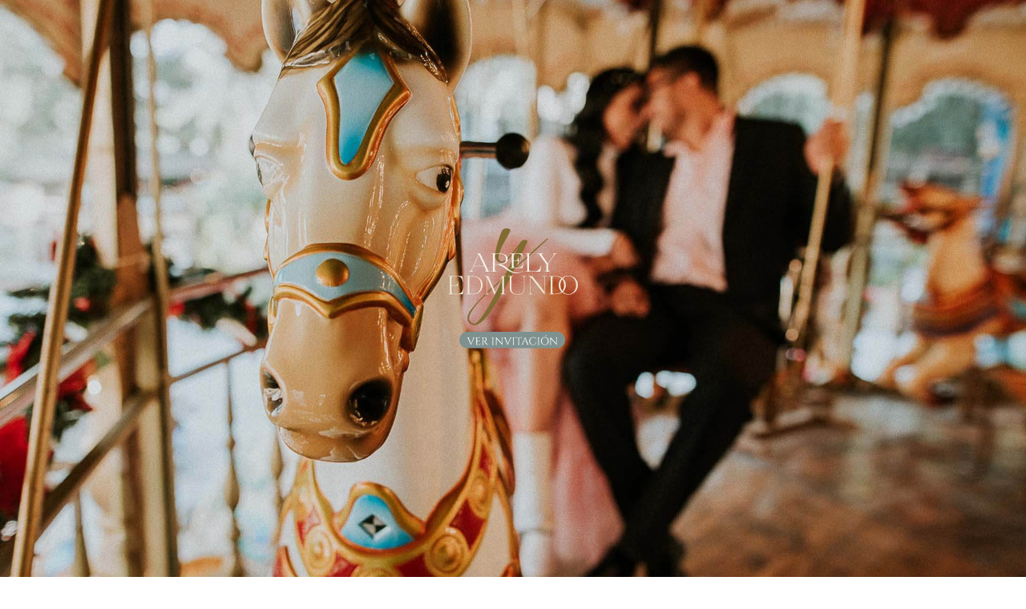

--- FILE ---
content_type: text/html; charset=UTF-8
request_url: https://www.celebrate.mx/arely-y-edmundo-8/
body_size: 14829
content:
<!DOCTYPE html>
<html lang="es">
<head>
	<meta charset="UTF-8">
		<title>Arely y Edmundo &#8211; 8 &#8211; Celebrate</title>
<meta name='robots' content='noindex, nofollow' />
<link rel="alternate" type="application/rss+xml" title="Celebrate &raquo; Feed" href="https://www.celebrate.mx/feed/" />
<link rel="alternate" title="oEmbed (JSON)" type="application/json+oembed" href="https://www.celebrate.mx/wp-json/oembed/1.0/embed?url=https%3A%2F%2Fwww.celebrate.mx%2Farely-y-edmundo-8%2F" />
<link rel="alternate" title="oEmbed (XML)" type="text/xml+oembed" href="https://www.celebrate.mx/wp-json/oembed/1.0/embed?url=https%3A%2F%2Fwww.celebrate.mx%2Farely-y-edmundo-8%2F&#038;format=xml" />
<style id='wp-img-auto-sizes-contain-inline-css'>
img:is([sizes=auto i],[sizes^="auto," i]){contain-intrinsic-size:3000px 1500px}
/*# sourceURL=wp-img-auto-sizes-contain-inline-css */
</style>
<style id='wp-emoji-styles-inline-css'>

	img.wp-smiley, img.emoji {
		display: inline !important;
		border: none !important;
		box-shadow: none !important;
		height: 1em !important;
		width: 1em !important;
		margin: 0 0.07em !important;
		vertical-align: -0.1em !important;
		background: none !important;
		padding: 0 !important;
	}
/*# sourceURL=wp-emoji-styles-inline-css */
</style>
<style id='classic-theme-styles-inline-css'>
/*! This file is auto-generated */
.wp-block-button__link{color:#fff;background-color:#32373c;border-radius:9999px;box-shadow:none;text-decoration:none;padding:calc(.667em + 2px) calc(1.333em + 2px);font-size:1.125em}.wp-block-file__button{background:#32373c;color:#fff;text-decoration:none}
/*# sourceURL=/wp-includes/css/classic-themes.min.css */
</style>
<link rel='stylesheet' id='hello-elementor-css' href='https://www.celebrate.mx/wp-content/themes/hello-elementor/style.min.css?ver=3.1.0' media='all' />
<link rel='stylesheet' id='hello-elementor-theme-style-css' href='https://www.celebrate.mx/wp-content/themes/hello-elementor/theme.min.css?ver=3.1.0' media='all' />
<link rel='stylesheet' id='hello-elementor-header-footer-css' href='https://www.celebrate.mx/wp-content/themes/hello-elementor/header-footer.min.css?ver=3.1.0' media='all' />
<link rel='stylesheet' id='elementor-frontend-css' href='https://www.celebrate.mx/wp-content/plugins/elementor/assets/css/frontend-lite.min.css?ver=3.23.1' media='all' />
<link rel='stylesheet' id='elementor-post-709-css' href='https://www.celebrate.mx/wp-content/uploads/elementor/css/post-709.css?ver=1719347664' media='all' />
<link rel='stylesheet' id='elementor-icons-css' href='https://www.celebrate.mx/wp-content/plugins/elementor/assets/lib/eicons/css/elementor-icons.min.css?ver=5.30.0' media='all' />
<link rel='stylesheet' id='swiper-css' href='https://www.celebrate.mx/wp-content/plugins/elementor/assets/lib/swiper/v8/css/swiper.min.css?ver=8.4.5' media='all' />
<link rel='stylesheet' id='elementor-pro-css' href='https://www.celebrate.mx/wp-content/plugins/pro-elements/assets/css/frontend-lite.min.css?ver=3.22.1' media='all' />
<link rel='stylesheet' id='elementor-global-css' href='https://www.celebrate.mx/wp-content/uploads/elementor/css/global.css?ver=1719347666' media='all' />
<link rel='stylesheet' id='elementor-post-12196-css' href='https://www.celebrate.mx/wp-content/uploads/elementor/css/post-12196.css?ver=1721419716' media='all' />
<link rel='stylesheet' id='elementor-post-12172-css' href='https://www.celebrate.mx/wp-content/uploads/elementor/css/post-12172.css?ver=1719499224' media='all' />
<link rel='stylesheet' id='google-fonts-1-css' href='https://fonts.googleapis.com/css?family=Roboto%3A100%2C100italic%2C200%2C200italic%2C300%2C300italic%2C400%2C400italic%2C500%2C500italic%2C600%2C600italic%2C700%2C700italic%2C800%2C800italic%2C900%2C900italic%7CRoboto+Slab%3A100%2C100italic%2C200%2C200italic%2C300%2C300italic%2C400%2C400italic%2C500%2C500italic%2C600%2C600italic%2C700%2C700italic%2C800%2C800italic%2C900%2C900italic%7CCinzel%3A100%2C100italic%2C200%2C200italic%2C300%2C300italic%2C400%2C400italic%2C500%2C500italic%2C600%2C600italic%2C700%2C700italic%2C800%2C800italic%2C900%2C900italic&#038;display=auto&#038;ver=6.9' media='all' />
<link rel="preconnect" href="https://fonts.gstatic.com/" crossorigin><script src="https://www.celebrate.mx/wp-includes/js/jquery/jquery.min.js?ver=3.7.1" id="jquery-core-js"></script>
<script src="https://www.celebrate.mx/wp-includes/js/jquery/jquery-migrate.min.js?ver=3.4.1" id="jquery-migrate-js"></script>
<link rel="https://api.w.org/" href="https://www.celebrate.mx/wp-json/" /><link rel="alternate" title="JSON" type="application/json" href="https://www.celebrate.mx/wp-json/wp/v2/pages/12196" /><link rel="EditURI" type="application/rsd+xml" title="RSD" href="https://www.celebrate.mx/xmlrpc.php?rsd" />
<meta name="generator" content="WordPress 6.9" />
<link rel="canonical" href="https://www.celebrate.mx/arely-y-edmundo-8/" />
<link rel='shortlink' href='https://www.celebrate.mx/?p=12196' />
<meta name="generator" content="Elementor 3.23.1; features: e_optimized_css_loading, additional_custom_breakpoints, e_lazyload; settings: css_print_method-external, google_font-enabled, font_display-auto">
			<style>
				.e-con.e-parent:nth-of-type(n+4):not(.e-lazyloaded):not(.e-no-lazyload),
				.e-con.e-parent:nth-of-type(n+4):not(.e-lazyloaded):not(.e-no-lazyload) * {
					background-image: none !important;
				}
				@media screen and (max-height: 1024px) {
					.e-con.e-parent:nth-of-type(n+3):not(.e-lazyloaded):not(.e-no-lazyload),
					.e-con.e-parent:nth-of-type(n+3):not(.e-lazyloaded):not(.e-no-lazyload) * {
						background-image: none !important;
					}
				}
				@media screen and (max-height: 640px) {
					.e-con.e-parent:nth-of-type(n+2):not(.e-lazyloaded):not(.e-no-lazyload),
					.e-con.e-parent:nth-of-type(n+2):not(.e-lazyloaded):not(.e-no-lazyload) * {
						background-image: none !important;
					}
				}
			</style>
			<meta name="generator" content="Powered by Slider Revolution 6.7.14 - responsive, Mobile-Friendly Slider Plugin for WordPress with comfortable drag and drop interface." />
<link rel="icon" href="https://www.celebrate.mx/wp-content/uploads/2021/06/cropped-favi-cele_2_Mesa-de-trabajo-1-32x32.png" sizes="32x32" />
<link rel="icon" href="https://www.celebrate.mx/wp-content/uploads/2021/06/cropped-favi-cele_2_Mesa-de-trabajo-1-192x192.png" sizes="192x192" />
<link rel="apple-touch-icon" href="https://www.celebrate.mx/wp-content/uploads/2021/06/cropped-favi-cele_2_Mesa-de-trabajo-1-180x180.png" />
<meta name="msapplication-TileImage" content="https://www.celebrate.mx/wp-content/uploads/2021/06/cropped-favi-cele_2_Mesa-de-trabajo-1-270x270.png" />
<script>function setREVStartSize(e){
			//window.requestAnimationFrame(function() {
				window.RSIW = window.RSIW===undefined ? window.innerWidth : window.RSIW;
				window.RSIH = window.RSIH===undefined ? window.innerHeight : window.RSIH;
				try {
					var pw = document.getElementById(e.c).parentNode.offsetWidth,
						newh;
					pw = pw===0 || isNaN(pw) || (e.l=="fullwidth" || e.layout=="fullwidth") ? window.RSIW : pw;
					e.tabw = e.tabw===undefined ? 0 : parseInt(e.tabw);
					e.thumbw = e.thumbw===undefined ? 0 : parseInt(e.thumbw);
					e.tabh = e.tabh===undefined ? 0 : parseInt(e.tabh);
					e.thumbh = e.thumbh===undefined ? 0 : parseInt(e.thumbh);
					e.tabhide = e.tabhide===undefined ? 0 : parseInt(e.tabhide);
					e.thumbhide = e.thumbhide===undefined ? 0 : parseInt(e.thumbhide);
					e.mh = e.mh===undefined || e.mh=="" || e.mh==="auto" ? 0 : parseInt(e.mh,0);
					if(e.layout==="fullscreen" || e.l==="fullscreen")
						newh = Math.max(e.mh,window.RSIH);
					else{
						e.gw = Array.isArray(e.gw) ? e.gw : [e.gw];
						for (var i in e.rl) if (e.gw[i]===undefined || e.gw[i]===0) e.gw[i] = e.gw[i-1];
						e.gh = e.el===undefined || e.el==="" || (Array.isArray(e.el) && e.el.length==0)? e.gh : e.el;
						e.gh = Array.isArray(e.gh) ? e.gh : [e.gh];
						for (var i in e.rl) if (e.gh[i]===undefined || e.gh[i]===0) e.gh[i] = e.gh[i-1];
											
						var nl = new Array(e.rl.length),
							ix = 0,
							sl;
						e.tabw = e.tabhide>=pw ? 0 : e.tabw;
						e.thumbw = e.thumbhide>=pw ? 0 : e.thumbw;
						e.tabh = e.tabhide>=pw ? 0 : e.tabh;
						e.thumbh = e.thumbhide>=pw ? 0 : e.thumbh;
						for (var i in e.rl) nl[i] = e.rl[i]<window.RSIW ? 0 : e.rl[i];
						sl = nl[0];
						for (var i in nl) if (sl>nl[i] && nl[i]>0) { sl = nl[i]; ix=i;}
						var m = pw>(e.gw[ix]+e.tabw+e.thumbw) ? 1 : (pw-(e.tabw+e.thumbw)) / (e.gw[ix]);
						newh =  (e.gh[ix] * m) + (e.tabh + e.thumbh);
					}
					var el = document.getElementById(e.c);
					if (el!==null && el) el.style.height = newh+"px";
					el = document.getElementById(e.c+"_wrapper");
					if (el!==null && el) {
						el.style.height = newh+"px";
						el.style.display = "block";
					}
				} catch(e){
					console.log("Failure at Presize of Slider:" + e)
				}
			//});
		  };</script>
		<style id="wp-custom-css">
			.mejs-container, .mejs-container .mejs-controls, .mejs-embed, .mejs-embed body {
    background: transparent;
}


a:focus {
    outline: none !important;
}		</style>
			<meta name="viewport" content="width=device-width, initial-scale=1.0, viewport-fit=cover" /><style id='global-styles-inline-css'>
:root{--wp--preset--aspect-ratio--square: 1;--wp--preset--aspect-ratio--4-3: 4/3;--wp--preset--aspect-ratio--3-4: 3/4;--wp--preset--aspect-ratio--3-2: 3/2;--wp--preset--aspect-ratio--2-3: 2/3;--wp--preset--aspect-ratio--16-9: 16/9;--wp--preset--aspect-ratio--9-16: 9/16;--wp--preset--color--black: #000000;--wp--preset--color--cyan-bluish-gray: #abb8c3;--wp--preset--color--white: #ffffff;--wp--preset--color--pale-pink: #f78da7;--wp--preset--color--vivid-red: #cf2e2e;--wp--preset--color--luminous-vivid-orange: #ff6900;--wp--preset--color--luminous-vivid-amber: #fcb900;--wp--preset--color--light-green-cyan: #7bdcb5;--wp--preset--color--vivid-green-cyan: #00d084;--wp--preset--color--pale-cyan-blue: #8ed1fc;--wp--preset--color--vivid-cyan-blue: #0693e3;--wp--preset--color--vivid-purple: #9b51e0;--wp--preset--gradient--vivid-cyan-blue-to-vivid-purple: linear-gradient(135deg,rgb(6,147,227) 0%,rgb(155,81,224) 100%);--wp--preset--gradient--light-green-cyan-to-vivid-green-cyan: linear-gradient(135deg,rgb(122,220,180) 0%,rgb(0,208,130) 100%);--wp--preset--gradient--luminous-vivid-amber-to-luminous-vivid-orange: linear-gradient(135deg,rgb(252,185,0) 0%,rgb(255,105,0) 100%);--wp--preset--gradient--luminous-vivid-orange-to-vivid-red: linear-gradient(135deg,rgb(255,105,0) 0%,rgb(207,46,46) 100%);--wp--preset--gradient--very-light-gray-to-cyan-bluish-gray: linear-gradient(135deg,rgb(238,238,238) 0%,rgb(169,184,195) 100%);--wp--preset--gradient--cool-to-warm-spectrum: linear-gradient(135deg,rgb(74,234,220) 0%,rgb(151,120,209) 20%,rgb(207,42,186) 40%,rgb(238,44,130) 60%,rgb(251,105,98) 80%,rgb(254,248,76) 100%);--wp--preset--gradient--blush-light-purple: linear-gradient(135deg,rgb(255,206,236) 0%,rgb(152,150,240) 100%);--wp--preset--gradient--blush-bordeaux: linear-gradient(135deg,rgb(254,205,165) 0%,rgb(254,45,45) 50%,rgb(107,0,62) 100%);--wp--preset--gradient--luminous-dusk: linear-gradient(135deg,rgb(255,203,112) 0%,rgb(199,81,192) 50%,rgb(65,88,208) 100%);--wp--preset--gradient--pale-ocean: linear-gradient(135deg,rgb(255,245,203) 0%,rgb(182,227,212) 50%,rgb(51,167,181) 100%);--wp--preset--gradient--electric-grass: linear-gradient(135deg,rgb(202,248,128) 0%,rgb(113,206,126) 100%);--wp--preset--gradient--midnight: linear-gradient(135deg,rgb(2,3,129) 0%,rgb(40,116,252) 100%);--wp--preset--font-size--small: 13px;--wp--preset--font-size--medium: 20px;--wp--preset--font-size--large: 36px;--wp--preset--font-size--x-large: 42px;--wp--preset--spacing--20: 0.44rem;--wp--preset--spacing--30: 0.67rem;--wp--preset--spacing--40: 1rem;--wp--preset--spacing--50: 1.5rem;--wp--preset--spacing--60: 2.25rem;--wp--preset--spacing--70: 3.38rem;--wp--preset--spacing--80: 5.06rem;--wp--preset--shadow--natural: 6px 6px 9px rgba(0, 0, 0, 0.2);--wp--preset--shadow--deep: 12px 12px 50px rgba(0, 0, 0, 0.4);--wp--preset--shadow--sharp: 6px 6px 0px rgba(0, 0, 0, 0.2);--wp--preset--shadow--outlined: 6px 6px 0px -3px rgb(255, 255, 255), 6px 6px rgb(0, 0, 0);--wp--preset--shadow--crisp: 6px 6px 0px rgb(0, 0, 0);}:where(.is-layout-flex){gap: 0.5em;}:where(.is-layout-grid){gap: 0.5em;}body .is-layout-flex{display: flex;}.is-layout-flex{flex-wrap: wrap;align-items: center;}.is-layout-flex > :is(*, div){margin: 0;}body .is-layout-grid{display: grid;}.is-layout-grid > :is(*, div){margin: 0;}:where(.wp-block-columns.is-layout-flex){gap: 2em;}:where(.wp-block-columns.is-layout-grid){gap: 2em;}:where(.wp-block-post-template.is-layout-flex){gap: 1.25em;}:where(.wp-block-post-template.is-layout-grid){gap: 1.25em;}.has-black-color{color: var(--wp--preset--color--black) !important;}.has-cyan-bluish-gray-color{color: var(--wp--preset--color--cyan-bluish-gray) !important;}.has-white-color{color: var(--wp--preset--color--white) !important;}.has-pale-pink-color{color: var(--wp--preset--color--pale-pink) !important;}.has-vivid-red-color{color: var(--wp--preset--color--vivid-red) !important;}.has-luminous-vivid-orange-color{color: var(--wp--preset--color--luminous-vivid-orange) !important;}.has-luminous-vivid-amber-color{color: var(--wp--preset--color--luminous-vivid-amber) !important;}.has-light-green-cyan-color{color: var(--wp--preset--color--light-green-cyan) !important;}.has-vivid-green-cyan-color{color: var(--wp--preset--color--vivid-green-cyan) !important;}.has-pale-cyan-blue-color{color: var(--wp--preset--color--pale-cyan-blue) !important;}.has-vivid-cyan-blue-color{color: var(--wp--preset--color--vivid-cyan-blue) !important;}.has-vivid-purple-color{color: var(--wp--preset--color--vivid-purple) !important;}.has-black-background-color{background-color: var(--wp--preset--color--black) !important;}.has-cyan-bluish-gray-background-color{background-color: var(--wp--preset--color--cyan-bluish-gray) !important;}.has-white-background-color{background-color: var(--wp--preset--color--white) !important;}.has-pale-pink-background-color{background-color: var(--wp--preset--color--pale-pink) !important;}.has-vivid-red-background-color{background-color: var(--wp--preset--color--vivid-red) !important;}.has-luminous-vivid-orange-background-color{background-color: var(--wp--preset--color--luminous-vivid-orange) !important;}.has-luminous-vivid-amber-background-color{background-color: var(--wp--preset--color--luminous-vivid-amber) !important;}.has-light-green-cyan-background-color{background-color: var(--wp--preset--color--light-green-cyan) !important;}.has-vivid-green-cyan-background-color{background-color: var(--wp--preset--color--vivid-green-cyan) !important;}.has-pale-cyan-blue-background-color{background-color: var(--wp--preset--color--pale-cyan-blue) !important;}.has-vivid-cyan-blue-background-color{background-color: var(--wp--preset--color--vivid-cyan-blue) !important;}.has-vivid-purple-background-color{background-color: var(--wp--preset--color--vivid-purple) !important;}.has-black-border-color{border-color: var(--wp--preset--color--black) !important;}.has-cyan-bluish-gray-border-color{border-color: var(--wp--preset--color--cyan-bluish-gray) !important;}.has-white-border-color{border-color: var(--wp--preset--color--white) !important;}.has-pale-pink-border-color{border-color: var(--wp--preset--color--pale-pink) !important;}.has-vivid-red-border-color{border-color: var(--wp--preset--color--vivid-red) !important;}.has-luminous-vivid-orange-border-color{border-color: var(--wp--preset--color--luminous-vivid-orange) !important;}.has-luminous-vivid-amber-border-color{border-color: var(--wp--preset--color--luminous-vivid-amber) !important;}.has-light-green-cyan-border-color{border-color: var(--wp--preset--color--light-green-cyan) !important;}.has-vivid-green-cyan-border-color{border-color: var(--wp--preset--color--vivid-green-cyan) !important;}.has-pale-cyan-blue-border-color{border-color: var(--wp--preset--color--pale-cyan-blue) !important;}.has-vivid-cyan-blue-border-color{border-color: var(--wp--preset--color--vivid-cyan-blue) !important;}.has-vivid-purple-border-color{border-color: var(--wp--preset--color--vivid-purple) !important;}.has-vivid-cyan-blue-to-vivid-purple-gradient-background{background: var(--wp--preset--gradient--vivid-cyan-blue-to-vivid-purple) !important;}.has-light-green-cyan-to-vivid-green-cyan-gradient-background{background: var(--wp--preset--gradient--light-green-cyan-to-vivid-green-cyan) !important;}.has-luminous-vivid-amber-to-luminous-vivid-orange-gradient-background{background: var(--wp--preset--gradient--luminous-vivid-amber-to-luminous-vivid-orange) !important;}.has-luminous-vivid-orange-to-vivid-red-gradient-background{background: var(--wp--preset--gradient--luminous-vivid-orange-to-vivid-red) !important;}.has-very-light-gray-to-cyan-bluish-gray-gradient-background{background: var(--wp--preset--gradient--very-light-gray-to-cyan-bluish-gray) !important;}.has-cool-to-warm-spectrum-gradient-background{background: var(--wp--preset--gradient--cool-to-warm-spectrum) !important;}.has-blush-light-purple-gradient-background{background: var(--wp--preset--gradient--blush-light-purple) !important;}.has-blush-bordeaux-gradient-background{background: var(--wp--preset--gradient--blush-bordeaux) !important;}.has-luminous-dusk-gradient-background{background: var(--wp--preset--gradient--luminous-dusk) !important;}.has-pale-ocean-gradient-background{background: var(--wp--preset--gradient--pale-ocean) !important;}.has-electric-grass-gradient-background{background: var(--wp--preset--gradient--electric-grass) !important;}.has-midnight-gradient-background{background: var(--wp--preset--gradient--midnight) !important;}.has-small-font-size{font-size: var(--wp--preset--font-size--small) !important;}.has-medium-font-size{font-size: var(--wp--preset--font-size--medium) !important;}.has-large-font-size{font-size: var(--wp--preset--font-size--large) !important;}.has-x-large-font-size{font-size: var(--wp--preset--font-size--x-large) !important;}
/*# sourceURL=global-styles-inline-css */
</style>
<link rel='stylesheet' id='rs-plugin-settings-css' href='//www.celebrate.mx/wp-content/plugins/revslider/sr6/assets/css/rs6.css?ver=6.7.14' media='all' />
<style id='rs-plugin-settings-inline-css'>
#rs-demo-id {}
/*# sourceURL=rs-plugin-settings-inline-css */
</style>
</head>
<body class="wp-singular page-template page-template-elementor_canvas page page-id-12196 wp-theme-hello-elementor elementor-default elementor-template-canvas elementor-kit-709 elementor-page elementor-page-12196">
			<div data-elementor-type="wp-page" data-elementor-id="12196" class="elementor elementor-12196" data-elementor-post-type="page">
						<section class="elementor-section elementor-top-section elementor-element elementor-element-5eaf806 elementor-section-boxed elementor-section-height-default elementor-section-height-default" data-id="5eaf806" data-element_type="section" data-settings="{&quot;background_background&quot;:&quot;classic&quot;}">
						<div class="elementor-container elementor-column-gap-default">
					<div class="elementor-column elementor-col-100 elementor-top-column elementor-element elementor-element-31fe1b4" data-id="31fe1b4" data-element_type="column">
			<div class="elementor-widget-wrap elementor-element-populated">
						<div class="elementor-element elementor-element-95e6926 elementor-widget elementor-widget-spacer" data-id="95e6926" data-element_type="widget" data-widget_type="spacer.default">
				<div class="elementor-widget-container">
			<style>/*! elementor - v3.23.0 - 15-07-2024 */
.elementor-column .elementor-spacer-inner{height:var(--spacer-size)}.e-con{--container-widget-width:100%}.e-con-inner>.elementor-widget-spacer,.e-con>.elementor-widget-spacer{width:var(--container-widget-width,var(--spacer-size));--align-self:var(--container-widget-align-self,initial);--flex-shrink:0}.e-con-inner>.elementor-widget-spacer>.elementor-widget-container,.e-con>.elementor-widget-spacer>.elementor-widget-container{height:100%;width:100%}.e-con-inner>.elementor-widget-spacer>.elementor-widget-container>.elementor-spacer,.e-con>.elementor-widget-spacer>.elementor-widget-container>.elementor-spacer{height:100%}.e-con-inner>.elementor-widget-spacer>.elementor-widget-container>.elementor-spacer>.elementor-spacer-inner,.e-con>.elementor-widget-spacer>.elementor-widget-container>.elementor-spacer>.elementor-spacer-inner{height:var(--container-widget-height,var(--spacer-size))}.e-con-inner>.elementor-widget-spacer.elementor-widget-empty,.e-con>.elementor-widget-spacer.elementor-widget-empty{position:relative;min-height:22px;min-width:22px}.e-con-inner>.elementor-widget-spacer.elementor-widget-empty .elementor-widget-empty-icon,.e-con>.elementor-widget-spacer.elementor-widget-empty .elementor-widget-empty-icon{position:absolute;top:0;bottom:0;left:0;right:0;margin:auto;padding:0;width:22px;height:22px}</style>		<div class="elementor-spacer">
			<div class="elementor-spacer-inner"></div>
		</div>
				</div>
				</div>
				<div class="elementor-element elementor-element-ab17f87 elementor-widget elementor-widget-image" data-id="ab17f87" data-element_type="widget" data-widget_type="image.default">
				<div class="elementor-widget-container">
			<style>/*! elementor - v3.23.0 - 15-07-2024 */
.elementor-widget-image{text-align:center}.elementor-widget-image a{display:inline-block}.elementor-widget-image a img[src$=".svg"]{width:48px}.elementor-widget-image img{vertical-align:middle;display:inline-block}</style>										<img fetchpriority="high" decoding="async" width="800" height="173" src="https://www.celebrate.mx/wp-content/uploads/2023/01/NOMBRES-CONTEO-REGRESIVO.svg" class="attachment-large size-large wp-image-12135" alt="" />													</div>
				</div>
				<div class="elementor-element elementor-element-fd1fa48 elementor-widget elementor-widget-spacer" data-id="fd1fa48" data-element_type="widget" data-widget_type="spacer.default">
				<div class="elementor-widget-container">
					<div class="elementor-spacer">
			<div class="elementor-spacer-inner"></div>
		</div>
				</div>
				</div>
					</div>
		</div>
					</div>
		</section>
				<section class="elementor-section elementor-top-section elementor-element elementor-element-1b374d8 elementor-section-boxed elementor-section-height-default elementor-section-height-default" data-id="1b374d8" data-element_type="section" data-settings="{&quot;background_background&quot;:&quot;classic&quot;}">
						<div class="elementor-container elementor-column-gap-default">
					<div class="elementor-column elementor-col-100 elementor-top-column elementor-element elementor-element-97ead41" data-id="97ead41" data-element_type="column">
			<div class="elementor-widget-wrap elementor-element-populated">
						<div class="elementor-element elementor-element-1437dd2 elementor-widget elementor-widget-image" data-id="1437dd2" data-element_type="widget" data-widget_type="image.default">
				<div class="elementor-widget-container">
													<img decoding="async" width="573" height="310" src="https://www.celebrate.mx/wp-content/uploads/2023/01/SAVE-THE-DATE.svg" class="attachment-large size-large wp-image-12141" alt="" />													</div>
				</div>
				<div class="elementor-element elementor-element-440bc6e elementor-widget elementor-widget-spacer" data-id="440bc6e" data-element_type="widget" data-widget_type="spacer.default">
				<div class="elementor-widget-container">
					<div class="elementor-spacer">
			<div class="elementor-spacer-inner"></div>
		</div>
				</div>
				</div>
				<div class="elementor-element elementor-element-fbaec86 elementor-countdown--label-block elementor-widget elementor-widget-countdown" data-id="fbaec86" data-element_type="widget" data-widget_type="countdown.default">
				<div class="elementor-widget-container">
			<style>/*! pro-elements - v3.22.0 - 24-06-2024 */
.elementor-widget-countdown .elementor-countdown-expire--message{display:none;padding:20px;text-align:center}.elementor-widget-countdown .elementor-countdown-wrapper{flex-direction:row}.elementor-widget-countdown .elementor-countdown-item{padding:20px 0;text-align:center;color:#fff}.elementor-widget-countdown .elementor-countdown-digits,.elementor-widget-countdown .elementor-countdown-label{line-height:1}.elementor-widget-countdown .elementor-countdown-digits{font-size:69px}.elementor-widget-countdown .elementor-countdown-label{font-size:19px}.elementor-widget-countdown.elementor-countdown--label-block .elementor-countdown-wrapper{display:flex;justify-content:center;margin-right:auto;margin-left:auto}.elementor-widget-countdown.elementor-countdown--label-block .elementor-countdown-digits,.elementor-widget-countdown.elementor-countdown--label-block .elementor-countdown-label{display:block}.elementor-widget-countdown.elementor-countdown--label-block .elementor-countdown-item{flex-basis:0;flex-grow:1}.elementor-widget-countdown.elementor-countdown--label-inline{text-align:center}.elementor-widget-countdown.elementor-countdown--label-inline .elementor-countdown-item{display:inline-block;padding-left:5px;padding-right:5px}</style>		<div class="elementor-countdown-wrapper" data-date="1680386400">
			<div class="elementor-countdown-item"><span class="elementor-countdown-digits elementor-countdown-days"></span> <span class="elementor-countdown-label">Días</span></div><div class="elementor-countdown-item"><span class="elementor-countdown-digits elementor-countdown-hours"></span> <span class="elementor-countdown-label">Horas</span></div><div class="elementor-countdown-item"><span class="elementor-countdown-digits elementor-countdown-minutes"></span> <span class="elementor-countdown-label">Minutos</span></div><div class="elementor-countdown-item"><span class="elementor-countdown-digits elementor-countdown-seconds"></span> <span class="elementor-countdown-label">Segundos</span></div>		</div>
				</div>
				</div>
				<div class="elementor-element elementor-element-fbd6ed7 elementor-widget elementor-widget-spacer" data-id="fbd6ed7" data-element_type="widget" data-widget_type="spacer.default">
				<div class="elementor-widget-container">
					<div class="elementor-spacer">
			<div class="elementor-spacer-inner"></div>
		</div>
				</div>
				</div>
				<div class="elementor-element elementor-element-3862b35 elementor-widget elementor-widget-image" data-id="3862b35" data-element_type="widget" data-widget_type="image.default">
				<div class="elementor-widget-container">
													<img decoding="async" width="598" height="238" src="https://www.celebrate.mx/wp-content/uploads/2023/01/CLIMA.svg" class="attachment-large size-large wp-image-12125" alt="" />													</div>
				</div>
					</div>
		</div>
					</div>
		</section>
				<section class="elementor-section elementor-top-section elementor-element elementor-element-a5122a7 elementor-section-boxed elementor-section-height-default elementor-section-height-default" data-id="a5122a7" data-element_type="section" data-settings="{&quot;background_background&quot;:&quot;classic&quot;}">
						<div class="elementor-container elementor-column-gap-default">
					<div class="elementor-column elementor-col-100 elementor-top-column elementor-element elementor-element-3b7fd5e" data-id="3b7fd5e" data-element_type="column">
			<div class="elementor-widget-wrap elementor-element-populated">
						<div class="elementor-element elementor-element-f10c833 elementor-widget elementor-widget-spacer" data-id="f10c833" data-element_type="widget" data-widget_type="spacer.default">
				<div class="elementor-widget-container">
					<div class="elementor-spacer">
			<div class="elementor-spacer-inner"></div>
		</div>
				</div>
				</div>
				<div class="elementor-element elementor-element-43d2c34 elementor-widget elementor-widget-spacer" data-id="43d2c34" data-element_type="widget" data-widget_type="spacer.default">
				<div class="elementor-widget-container">
					<div class="elementor-spacer">
			<div class="elementor-spacer-inner"></div>
		</div>
				</div>
				</div>
					</div>
		</div>
					</div>
		</section>
				<section class="elementor-section elementor-top-section elementor-element elementor-element-482ec39 elementor-section-boxed elementor-section-height-default elementor-section-height-default" data-id="482ec39" data-element_type="section" data-settings="{&quot;background_background&quot;:&quot;classic&quot;}">
						<div class="elementor-container elementor-column-gap-default">
					<div class="elementor-column elementor-col-100 elementor-top-column elementor-element elementor-element-db9ef52" data-id="db9ef52" data-element_type="column">
			<div class="elementor-widget-wrap elementor-element-populated">
						<div class="elementor-element elementor-element-22fccca elementor-widget elementor-widget-heading" data-id="22fccca" data-element_type="widget" data-widget_type="heading.default">
				<div class="elementor-widget-container">
			<style>/*! elementor - v3.23.0 - 15-07-2024 */
.elementor-heading-title{padding:0;margin:0;line-height:1}.elementor-widget-heading .elementor-heading-title[class*=elementor-size-]>a{color:inherit;font-size:inherit;line-height:inherit}.elementor-widget-heading .elementor-heading-title.elementor-size-small{font-size:15px}.elementor-widget-heading .elementor-heading-title.elementor-size-medium{font-size:19px}.elementor-widget-heading .elementor-heading-title.elementor-size-large{font-size:29px}.elementor-widget-heading .elementor-heading-title.elementor-size-xl{font-size:39px}.elementor-widget-heading .elementor-heading-title.elementor-size-xxl{font-size:59px}</style><h2 class="elementor-heading-title elementor-size-default">UNIDOS CON LA BENDICIÓN <br>
DE NUESTRAS FAMILIAS</h2>		</div>
				</div>
				<div class="elementor-element elementor-element-9c13a49 elementor-widget elementor-widget-spacer" data-id="9c13a49" data-element_type="widget" data-widget_type="spacer.default">
				<div class="elementor-widget-container">
					<div class="elementor-spacer">
			<div class="elementor-spacer-inner"></div>
		</div>
				</div>
				</div>
				<div class="elementor-element elementor-element-220239d elementor-widget elementor-widget-heading" data-id="220239d" data-element_type="widget" data-widget_type="heading.default">
				<div class="elementor-widget-container">
			<h2 class="elementor-heading-title elementor-size-default">ARELY</h2>		</div>
				</div>
				<div class="elementor-element elementor-element-3be8792 elementor-widget elementor-widget-heading" data-id="3be8792" data-element_type="widget" data-widget_type="heading.default">
				<div class="elementor-widget-container">
			<h2 class="elementor-heading-title elementor-size-default">MARÍA VALENCIA GARDUZA<br>
Y<br>
MANUEL PONCE JUÁREZ</h2>		</div>
				</div>
				<div class="elementor-element elementor-element-7c40f17 elementor-widget elementor-widget-spacer" data-id="7c40f17" data-element_type="widget" data-widget_type="spacer.default">
				<div class="elementor-widget-container">
					<div class="elementor-spacer">
			<div class="elementor-spacer-inner"></div>
		</div>
				</div>
				</div>
				<div class="elementor-element elementor-element-8c020af elementor-widget elementor-widget-heading" data-id="8c020af" data-element_type="widget" data-widget_type="heading.default">
				<div class="elementor-widget-container">
			<h2 class="elementor-heading-title elementor-size-default">EDMUNDO</h2>		</div>
				</div>
				<div class="elementor-element elementor-element-baf0837 elementor-widget elementor-widget-heading" data-id="baf0837" data-element_type="widget" data-widget_type="heading.default">
				<div class="elementor-widget-container">
			<h2 class="elementor-heading-title elementor-size-default">RAYMUNDO CHAMORRO AHUATL<br>
Y<br>
VIRGILIA ZAPOTECAS HUITZIL</h2>		</div>
				</div>
				<div class="elementor-element elementor-element-d039758 elementor-widget elementor-widget-spacer" data-id="d039758" data-element_type="widget" data-widget_type="spacer.default">
				<div class="elementor-widget-container">
					<div class="elementor-spacer">
			<div class="elementor-spacer-inner"></div>
		</div>
				</div>
				</div>
				<div class="elementor-element elementor-element-b8b6010 elementor-widget elementor-widget-heading" data-id="b8b6010" data-element_type="widget" data-widget_type="heading.default">
				<div class="elementor-widget-container">
			<h2 class="elementor-heading-title elementor-size-default">NUESTRA CELEBRACIÓN
</h2>		</div>
				</div>
					</div>
		</div>
					</div>
		</section>
				<section class="elementor-section elementor-top-section elementor-element elementor-element-63e23c6 elementor-section-boxed elementor-section-height-default elementor-section-height-default" data-id="63e23c6" data-element_type="section" data-settings="{&quot;background_background&quot;:&quot;classic&quot;}">
						<div class="elementor-container elementor-column-gap-default">
					<div class="elementor-column elementor-col-100 elementor-top-column elementor-element elementor-element-ae7afba" data-id="ae7afba" data-element_type="column">
			<div class="elementor-widget-wrap elementor-element-populated">
						<div class="elementor-element elementor-element-c2360a1 elementor-widget elementor-widget-spacer" data-id="c2360a1" data-element_type="widget" data-widget_type="spacer.default">
				<div class="elementor-widget-container">
					<div class="elementor-spacer">
			<div class="elementor-spacer-inner"></div>
		</div>
				</div>
				</div>
				<div class="elementor-element elementor-element-023f12d elementor-widget elementor-widget-spacer" data-id="023f12d" data-element_type="widget" data-widget_type="spacer.default">
				<div class="elementor-widget-container">
					<div class="elementor-spacer">
			<div class="elementor-spacer-inner"></div>
		</div>
				</div>
				</div>
					</div>
		</div>
					</div>
		</section>
				<section class="elementor-section elementor-top-section elementor-element elementor-element-f43caab elementor-section-boxed elementor-section-height-default elementor-section-height-default" data-id="f43caab" data-element_type="section" data-settings="{&quot;background_background&quot;:&quot;classic&quot;}">
						<div class="elementor-container elementor-column-gap-default">
					<div class="elementor-column elementor-col-100 elementor-top-column elementor-element elementor-element-8253b8a" data-id="8253b8a" data-element_type="column">
			<div class="elementor-widget-wrap elementor-element-populated">
						<div class="elementor-element elementor-element-69f300b elementor-widget elementor-widget-heading" data-id="69f300b" data-element_type="widget" data-widget_type="heading.default">
				<div class="elementor-widget-container">
			<h2 class="elementor-heading-title elementor-size-default">HACIENDA SAN JUAN BAUTISTA AMALUCAN
</h2>		</div>
				</div>
				<div class="elementor-element elementor-element-ec353e0 elementor-widget elementor-widget-image" data-id="ec353e0" data-element_type="widget" data-widget_type="image.default">
				<div class="elementor-widget-container">
													<img loading="lazy" decoding="async" width="290" height="305" src="https://www.celebrate.mx/wp-content/uploads/2023/01/CEREMONIA.svg" class="attachment-large size-large wp-image-12124" alt="" />													</div>
				</div>
				<div class="elementor-element elementor-element-c066b28 elementor-widget elementor-widget-image" data-id="c066b28" data-element_type="widget" data-widget_type="image.default">
				<div class="elementor-widget-container">
													<img loading="lazy" decoding="async" width="279" height="292" src="https://www.celebrate.mx/wp-content/uploads/2023/01/RECEPCION.svg" class="attachment-large size-large wp-image-12140" alt="" />													</div>
				</div>
				<div class="elementor-element elementor-element-1d15b68 elementor-widget elementor-widget-spacer" data-id="1d15b68" data-element_type="widget" data-widget_type="spacer.default">
				<div class="elementor-widget-container">
					<div class="elementor-spacer">
			<div class="elementor-spacer-inner"></div>
		</div>
				</div>
				</div>
				<div class="elementor-element elementor-element-44bcc55 elementor-widget elementor-widget-image" data-id="44bcc55" data-element_type="widget" data-widget_type="image.default">
				<div class="elementor-widget-container">
														<a href="https://goo.gl/maps/79GF6ayZWKCsPmbA7">
							<img loading="lazy" decoding="async" width="425" height="73" src="https://www.celebrate.mx/wp-content/uploads/2023/01/BOTON-IR-A-CELEBRACION.svg" class="attachment-large size-large wp-image-12121" alt="" />								</a>
													</div>
				</div>
				<div class="elementor-element elementor-element-f4d1119 elementor-widget elementor-widget-spacer" data-id="f4d1119" data-element_type="widget" data-widget_type="spacer.default">
				<div class="elementor-widget-container">
					<div class="elementor-spacer">
			<div class="elementor-spacer-inner"></div>
		</div>
				</div>
				</div>
				<div class="elementor-element elementor-element-2ad440c elementor-widget elementor-widget-heading" data-id="2ad440c" data-element_type="widget" data-widget_type="heading.default">
				<div class="elementor-widget-container">
			<h2 class="elementor-heading-title elementor-size-default">PROLONGACIÓN DE LA, KM 7 CARRETERA FEDERAL A TEHUACÁN, AV 14 
OTE, AMALUCAN CERRO.
PUEBLA, PUEBLA.</h2>		</div>
				</div>
				<div class="elementor-element elementor-element-87f9b81 elementor-widget elementor-widget-spacer" data-id="87f9b81" data-element_type="widget" data-widget_type="spacer.default">
				<div class="elementor-widget-container">
					<div class="elementor-spacer">
			<div class="elementor-spacer-inner"></div>
		</div>
				</div>
				</div>
				<div class="elementor-element elementor-element-2453a14 elementor-widget elementor-widget-heading" data-id="2453a14" data-element_type="widget" data-widget_type="heading.default">
				<div class="elementor-widget-container">
			<h2 class="elementor-heading-title elementor-size-default">NUESTRA HISTORIA</h2>		</div>
				</div>
					</div>
		</div>
					</div>
		</section>
				<section class="elementor-section elementor-top-section elementor-element elementor-element-274ece6 elementor-section-boxed elementor-section-height-default elementor-section-height-default" data-id="274ece6" data-element_type="section" data-settings="{&quot;background_background&quot;:&quot;classic&quot;}">
						<div class="elementor-container elementor-column-gap-default">
					<div class="elementor-column elementor-col-100 elementor-top-column elementor-element elementor-element-81b31c8" data-id="81b31c8" data-element_type="column">
			<div class="elementor-widget-wrap elementor-element-populated">
						<div class="elementor-element elementor-element-339c892 elementor-widget elementor-widget-spacer" data-id="339c892" data-element_type="widget" data-widget_type="spacer.default">
				<div class="elementor-widget-container">
					<div class="elementor-spacer">
			<div class="elementor-spacer-inner"></div>
		</div>
				</div>
				</div>
				<div class="elementor-element elementor-element-ddb286f elementor-widget elementor-widget-spacer" data-id="ddb286f" data-element_type="widget" data-widget_type="spacer.default">
				<div class="elementor-widget-container">
					<div class="elementor-spacer">
			<div class="elementor-spacer-inner"></div>
		</div>
				</div>
				</div>
				<div class="elementor-element elementor-element-f35fb08 elementor-widget elementor-widget-spacer" data-id="f35fb08" data-element_type="widget" data-widget_type="spacer.default">
				<div class="elementor-widget-container">
					<div class="elementor-spacer">
			<div class="elementor-spacer-inner"></div>
		</div>
				</div>
				</div>
					</div>
		</div>
					</div>
		</section>
				<section class="elementor-section elementor-top-section elementor-element elementor-element-e0dc3ca elementor-section-boxed elementor-section-height-default elementor-section-height-default" data-id="e0dc3ca" data-element_type="section" data-settings="{&quot;background_background&quot;:&quot;classic&quot;}">
						<div class="elementor-container elementor-column-gap-default">
					<div class="elementor-column elementor-col-100 elementor-top-column elementor-element elementor-element-d7b0107" data-id="d7b0107" data-element_type="column">
			<div class="elementor-widget-wrap elementor-element-populated">
						<div class="elementor-element elementor-element-0ba1d2e elementor-widget elementor-widget-heading" data-id="0ba1d2e" data-element_type="widget" data-widget_type="heading.default">
				<div class="elementor-widget-container">
			<h2 class="elementor-heading-title elementor-size-default">NOS CONOCIMOS HACE APROXIMADAMENTE 14 AÑOS, SIN PENSAR QUE ALGÚN DÍA CONTARÍAMOS NUESTRA HISTORIA DE AMOR. <br> <br>
DESPUÉS DE MUCHOS AÑOS SIN SABER EL UNO DEL OTRO VOLVIMOS A PLATICAR Y TRAS MIL INTENTOS FALLIDOS POR SALIR A TOMAR UN CAFÉ SE DIO LA GRAN OPORTUNIDAD, STARBUCKS EL LUGAR QUE DIO INICIO A TODO CON UNA EXTENSA PLATICA , APRENDIMOS A EXTRAÑARNOS Y QUERERNOS EN LA DISTANCIA YA QUE EDMUNDO NO TRABAJABA EN PUEBLA , PERO DESPUÉS DE ESE CAFÉ NO FALTABAN LAS VISTAS A PUEBLA CADA FIN DE SEMANA , HASTA QUE EL 14 DE FEBRERO DE 2016 ️ INICIA MÁS BONITA NUNCA CONTADA LLENA DE EXPERIENCIAS, ALEGRIAS, TRISTEZAS , PERO ANTE TODO SIEMPRE JUNTOS , ASÍ QUE DESPUÉS DE 7 BELLOS AÑOS , LLEGAMOS A LA DECISIÓN DE COM-
PARTIR EL RESTO DE NUESTRAS VIDAS JUNTOS.️
</h2>		</div>
				</div>
					</div>
		</div>
					</div>
		</section>
				<section class="elementor-section elementor-top-section elementor-element elementor-element-578e11e elementor-section-boxed elementor-section-height-default elementor-section-height-default" data-id="578e11e" data-element_type="section" data-settings="{&quot;background_background&quot;:&quot;classic&quot;}">
						<div class="elementor-container elementor-column-gap-default">
					<div class="elementor-column elementor-col-100 elementor-top-column elementor-element elementor-element-0e1e258" data-id="0e1e258" data-element_type="column">
			<div class="elementor-widget-wrap elementor-element-populated">
						<div class="elementor-element elementor-element-f08ead5 elementor-widget elementor-widget-spacer" data-id="f08ead5" data-element_type="widget" data-widget_type="spacer.default">
				<div class="elementor-widget-container">
					<div class="elementor-spacer">
			<div class="elementor-spacer-inner"></div>
		</div>
				</div>
				</div>
				<div class="elementor-element elementor-element-c7cbb57 elementor-widget elementor-widget-spacer" data-id="c7cbb57" data-element_type="widget" data-widget_type="spacer.default">
				<div class="elementor-widget-container">
					<div class="elementor-spacer">
			<div class="elementor-spacer-inner"></div>
		</div>
				</div>
				</div>
				<div class="elementor-element elementor-element-f1385e1 elementor-widget elementor-widget-spacer" data-id="f1385e1" data-element_type="widget" data-widget_type="spacer.default">
				<div class="elementor-widget-container">
					<div class="elementor-spacer">
			<div class="elementor-spacer-inner"></div>
		</div>
				</div>
				</div>
					</div>
		</div>
					</div>
		</section>
				<section class="elementor-section elementor-top-section elementor-element elementor-element-04d7856 elementor-section-boxed elementor-section-height-default elementor-section-height-default" data-id="04d7856" data-element_type="section" data-settings="{&quot;background_background&quot;:&quot;classic&quot;}">
						<div class="elementor-container elementor-column-gap-default">
					<div class="elementor-column elementor-col-100 elementor-top-column elementor-element elementor-element-9256437" data-id="9256437" data-element_type="column">
			<div class="elementor-widget-wrap elementor-element-populated">
						<div class="elementor-element elementor-element-0a9a185 elementor-widget elementor-widget-image" data-id="0a9a185" data-element_type="widget" data-widget_type="image.default">
				<div class="elementor-widget-container">
													<img loading="lazy" decoding="async" width="542" height="84" src="https://www.celebrate.mx/wp-content/uploads/2023/01/SHE-SAID-YES.svg" class="attachment-large size-large wp-image-12142" alt="" />													</div>
				</div>
				<div class="elementor-element elementor-element-f2da10f elementor-widget elementor-widget-heading" data-id="f2da10f" data-element_type="widget" data-widget_type="heading.default">
				<div class="elementor-widget-container">
			<h2 class="elementor-heading-title elementor-size-default">EL FIN DE SEMANA DEL 18 DE DICIEMBRE DEL 2022, REGRESAMOS AL PRIMER LUGAR QUE VISITAMOS JUNTOS, TODO ESTABA MUY BIEN PLANEADO, UNA SESIÓN DE FOTOS ROMÁNTICA, TODO LISTO PARA QUE LA NOVIA NO SUPIERA (ELLA MORÍA DE NERVIOS), PERO ESE NO FUE EL MOMENTO ESPERADO, TRAS VARÍAS FOTOS, LLEGÓ LA ANHELADA HORA DE CENAR, EN UNA DE LAS MÁS LINDAS TERRAZAS DE SAN MIGUEL DE ALLENDE, DONDE LO MÁGICO PASÓ...<br><br>
¡DECIDIMOS PASAR TODA UNA VIDA JUNTOS!
</h2>		</div>
				</div>
				<div class="elementor-element elementor-element-7def54d elementor-widget elementor-widget-spacer" data-id="7def54d" data-element_type="widget" data-widget_type="spacer.default">
				<div class="elementor-widget-container">
					<div class="elementor-spacer">
			<div class="elementor-spacer-inner"></div>
		</div>
				</div>
				</div>
				<div class="elementor-element elementor-element-4af3542 elementor-widget elementor-widget-image" data-id="4af3542" data-element_type="widget" data-widget_type="image.default">
				<div class="elementor-widget-container">
													<img loading="lazy" decoding="async" width="543" height="212" src="https://www.celebrate.mx/wp-content/uploads/2023/01/ACCESO-INVITADO.svg" class="attachment-large size-large wp-image-12120" alt="" />													</div>
				</div>
				<div class="elementor-element elementor-element-fec6dc8 elementor-widget elementor-widget-spacer" data-id="fec6dc8" data-element_type="widget" data-widget_type="spacer.default">
				<div class="elementor-widget-container">
					<div class="elementor-spacer">
			<div class="elementor-spacer-inner"></div>
		</div>
				</div>
				</div>
				<div class="elementor-element elementor-element-bd8b743 elementor-widget elementor-widget-heading" data-id="bd8b743" data-element_type="widget" data-widget_type="heading.default">
				<div class="elementor-widget-container">
			<h2 class="elementor-heading-title elementor-size-default">HEMOS RESERVADO
</h2>		</div>
				</div>
				<div class="elementor-element elementor-element-3d2fa90 elementor-widget elementor-widget-heading" data-id="3d2fa90" data-element_type="widget" data-widget_type="heading.default">
				<div class="elementor-widget-container">
			<h2 class="elementor-heading-title elementor-size-default">8 lugares</h2>		</div>
				</div>
				<div class="elementor-element elementor-element-3ccfeeb elementor-widget elementor-widget-heading" data-id="3ccfeeb" data-element_type="widget" data-widget_type="heading.default">
				<div class="elementor-widget-container">
			<h2 class="elementor-heading-title elementor-size-default">en tu honor</h2>		</div>
				</div>
				<div class="elementor-element elementor-element-878595b elementor-widget elementor-widget-spacer" data-id="878595b" data-element_type="widget" data-widget_type="spacer.default">
				<div class="elementor-widget-container">
					<div class="elementor-spacer">
			<div class="elementor-spacer-inner"></div>
		</div>
				</div>
				</div>
				<div class="elementor-element elementor-element-a34385d elementor-widget-divider--view-line elementor-widget elementor-widget-divider" data-id="a34385d" data-element_type="widget" data-widget_type="divider.default">
				<div class="elementor-widget-container">
			<style>/*! elementor - v3.23.0 - 15-07-2024 */
.elementor-widget-divider{--divider-border-style:none;--divider-border-width:1px;--divider-color:#0c0d0e;--divider-icon-size:20px;--divider-element-spacing:10px;--divider-pattern-height:24px;--divider-pattern-size:20px;--divider-pattern-url:none;--divider-pattern-repeat:repeat-x}.elementor-widget-divider .elementor-divider{display:flex}.elementor-widget-divider .elementor-divider__text{font-size:15px;line-height:1;max-width:95%}.elementor-widget-divider .elementor-divider__element{margin:0 var(--divider-element-spacing);flex-shrink:0}.elementor-widget-divider .elementor-icon{font-size:var(--divider-icon-size)}.elementor-widget-divider .elementor-divider-separator{display:flex;margin:0;direction:ltr}.elementor-widget-divider--view-line_icon .elementor-divider-separator,.elementor-widget-divider--view-line_text .elementor-divider-separator{align-items:center}.elementor-widget-divider--view-line_icon .elementor-divider-separator:after,.elementor-widget-divider--view-line_icon .elementor-divider-separator:before,.elementor-widget-divider--view-line_text .elementor-divider-separator:after,.elementor-widget-divider--view-line_text .elementor-divider-separator:before{display:block;content:"";border-block-end:0;flex-grow:1;border-block-start:var(--divider-border-width) var(--divider-border-style) var(--divider-color)}.elementor-widget-divider--element-align-left .elementor-divider .elementor-divider-separator>.elementor-divider__svg:first-of-type{flex-grow:0;flex-shrink:100}.elementor-widget-divider--element-align-left .elementor-divider-separator:before{content:none}.elementor-widget-divider--element-align-left .elementor-divider__element{margin-left:0}.elementor-widget-divider--element-align-right .elementor-divider .elementor-divider-separator>.elementor-divider__svg:last-of-type{flex-grow:0;flex-shrink:100}.elementor-widget-divider--element-align-right .elementor-divider-separator:after{content:none}.elementor-widget-divider--element-align-right .elementor-divider__element{margin-right:0}.elementor-widget-divider--element-align-start .elementor-divider .elementor-divider-separator>.elementor-divider__svg:first-of-type{flex-grow:0;flex-shrink:100}.elementor-widget-divider--element-align-start .elementor-divider-separator:before{content:none}.elementor-widget-divider--element-align-start .elementor-divider__element{margin-inline-start:0}.elementor-widget-divider--element-align-end .elementor-divider .elementor-divider-separator>.elementor-divider__svg:last-of-type{flex-grow:0;flex-shrink:100}.elementor-widget-divider--element-align-end .elementor-divider-separator:after{content:none}.elementor-widget-divider--element-align-end .elementor-divider__element{margin-inline-end:0}.elementor-widget-divider:not(.elementor-widget-divider--view-line_text):not(.elementor-widget-divider--view-line_icon) .elementor-divider-separator{border-block-start:var(--divider-border-width) var(--divider-border-style) var(--divider-color)}.elementor-widget-divider--separator-type-pattern{--divider-border-style:none}.elementor-widget-divider--separator-type-pattern.elementor-widget-divider--view-line .elementor-divider-separator,.elementor-widget-divider--separator-type-pattern:not(.elementor-widget-divider--view-line) .elementor-divider-separator:after,.elementor-widget-divider--separator-type-pattern:not(.elementor-widget-divider--view-line) .elementor-divider-separator:before,.elementor-widget-divider--separator-type-pattern:not([class*=elementor-widget-divider--view]) .elementor-divider-separator{width:100%;min-height:var(--divider-pattern-height);-webkit-mask-size:var(--divider-pattern-size) 100%;mask-size:var(--divider-pattern-size) 100%;-webkit-mask-repeat:var(--divider-pattern-repeat);mask-repeat:var(--divider-pattern-repeat);background-color:var(--divider-color);-webkit-mask-image:var(--divider-pattern-url);mask-image:var(--divider-pattern-url)}.elementor-widget-divider--no-spacing{--divider-pattern-size:auto}.elementor-widget-divider--bg-round{--divider-pattern-repeat:round}.rtl .elementor-widget-divider .elementor-divider__text{direction:rtl}.e-con-inner>.elementor-widget-divider,.e-con>.elementor-widget-divider{width:var(--container-widget-width,100%);--flex-grow:var(--container-widget-flex-grow)}</style>		<div class="elementor-divider">
			<span class="elementor-divider-separator">
						</span>
		</div>
				</div>
				</div>
				<div class="elementor-element elementor-element-767b268 elementor-widget elementor-widget-spacer" data-id="767b268" data-element_type="widget" data-widget_type="spacer.default">
				<div class="elementor-widget-container">
					<div class="elementor-spacer">
			<div class="elementor-spacer-inner"></div>
		</div>
				</div>
				</div>
				<div class="elementor-element elementor-element-717fc4d elementor-widget elementor-widget-heading" data-id="717fc4d" data-element_type="widget" data-widget_type="heading.default">
				<div class="elementor-widget-container">
			<h2 class="elementor-heading-title elementor-size-default">RSVP</h2>		</div>
				</div>
				<div class="elementor-element elementor-element-839c082 elementor-widget elementor-widget-heading" data-id="839c082" data-element_type="widget" data-widget_type="heading.default">
				<div class="elementor-widget-container">
			<h2 class="elementor-heading-title elementor-size-default">POR FAVOR CONFIRMA TU ASISTENCIA<BR>
VÍA WHATSAPP</h2>		</div>
				</div>
				<div class="elementor-element elementor-element-bc17d41 elementor-widget elementor-widget-image" data-id="bc17d41" data-element_type="widget" data-widget_type="image.default">
				<div class="elementor-widget-container">
														<a href="https://wa.link/5gxbnd">
							<img loading="lazy" decoding="async" width="425" height="73" src="https://www.celebrate.mx/wp-content/uploads/2023/01/confirmar-asistencia.svg" class="attachment-large size-large wp-image-12127" alt="" />								</a>
													</div>
				</div>
				<div class="elementor-element elementor-element-bea7481 elementor-widget elementor-widget-image" data-id="bea7481" data-element_type="widget" data-widget_type="image.default">
				<div class="elementor-widget-container">
													<img loading="lazy" decoding="async" width="441" height="204" src="https://www.celebrate.mx/wp-content/uploads/2023/01/no-ninos.svg" class="attachment-large size-large wp-image-12134" alt="" />													</div>
				</div>
				<div class="elementor-element elementor-element-c1abaa8 elementor-widget elementor-widget-spacer" data-id="c1abaa8" data-element_type="widget" data-widget_type="spacer.default">
				<div class="elementor-widget-container">
					<div class="elementor-spacer">
			<div class="elementor-spacer-inner"></div>
		</div>
				</div>
				</div>
				<div class="elementor-element elementor-element-c429aea elementor-widget-divider--view-line elementor-widget elementor-widget-divider" data-id="c429aea" data-element_type="widget" data-widget_type="divider.default">
				<div class="elementor-widget-container">
					<div class="elementor-divider">
			<span class="elementor-divider-separator">
						</span>
		</div>
				</div>
				</div>
				<div class="elementor-element elementor-element-32c32ef elementor-widget elementor-widget-spacer" data-id="32c32ef" data-element_type="widget" data-widget_type="spacer.default">
				<div class="elementor-widget-container">
					<div class="elementor-spacer">
			<div class="elementor-spacer-inner"></div>
		</div>
				</div>
				</div>
				<div class="elementor-element elementor-element-baba4c9 elementor-widget elementor-widget-heading" data-id="baba4c9" data-element_type="widget" data-widget_type="heading.default">
				<div class="elementor-widget-container">
			<h2 class="elementor-heading-title elementor-size-default">CÓDIGO DE VESTIMENTA:<BR>
FORMAL</h2>		</div>
				</div>
				<div class="elementor-element elementor-element-a21a437 elementor-widget elementor-widget-image" data-id="a21a437" data-element_type="widget" data-widget_type="image.default">
				<div class="elementor-widget-container">
													<img loading="lazy" decoding="async" width="510" height="297" src="https://www.celebrate.mx/wp-content/uploads/2023/01/codigo-de-vestimenta.svg" class="attachment-large size-large wp-image-12126" alt="" />													</div>
				</div>
				<div class="elementor-element elementor-element-37d4ebf elementor-widget elementor-widget-spacer" data-id="37d4ebf" data-element_type="widget" data-widget_type="spacer.default">
				<div class="elementor-widget-container">
					<div class="elementor-spacer">
			<div class="elementor-spacer-inner"></div>
		</div>
				</div>
				</div>
				<div class="elementor-element elementor-element-c51722c elementor-widget elementor-widget-image" data-id="c51722c" data-element_type="widget" data-widget_type="image.default">
				<div class="elementor-widget-container">
													<img loading="lazy" decoding="async" width="361" height="232" src="https://www.celebrate.mx/wp-content/uploads/2023/01/obsequios.svg" class="attachment-large size-large wp-image-12138" alt="" />													</div>
				</div>
				<div class="elementor-element elementor-element-303d056 elementor-widget elementor-widget-spacer" data-id="303d056" data-element_type="widget" data-widget_type="spacer.default">
				<div class="elementor-widget-container">
					<div class="elementor-spacer">
			<div class="elementor-spacer-inner"></div>
		</div>
				</div>
				</div>
				<div class="elementor-element elementor-element-3d17991 elementor-widget elementor-widget-image" data-id="3d17991" data-element_type="widget" data-widget_type="image.default">
				<div class="elementor-widget-container">
													<img loading="lazy" decoding="async" width="547" height="160" src="https://www.celebrate.mx/wp-content/uploads/2023/01/liverpool.svg" class="attachment-large size-large wp-image-12131" alt="" />													</div>
				</div>
				<div class="elementor-element elementor-element-6616da5 elementor-widget elementor-widget-heading" data-id="6616da5" data-element_type="widget" data-widget_type="heading.default">
				<div class="elementor-widget-container">
			<h2 class="elementor-heading-title elementor-size-default">Nº DE EVENTO<BR>51042583

</h2>		</div>
				</div>
				<div class="elementor-element elementor-element-5025a06 elementor-widget elementor-widget-image" data-id="5025a06" data-element_type="widget" data-widget_type="image.default">
				<div class="elementor-widget-container">
														<a href="https://mesaderegalos.liverpool.com.mx/milistaderegalos/51042583">
							<img loading="lazy" decoding="async" width="425" height="73" src="https://www.celebrate.mx/wp-content/uploads/2023/01/mesa-de-regalos.svg" class="attachment-large size-large wp-image-12178" alt="" />								</a>
													</div>
				</div>
				<div class="elementor-element elementor-element-71690d0 elementor-widget elementor-widget-spacer" data-id="71690d0" data-element_type="widget" data-widget_type="spacer.default">
				<div class="elementor-widget-container">
					<div class="elementor-spacer">
			<div class="elementor-spacer-inner"></div>
		</div>
				</div>
				</div>
				<div class="elementor-element elementor-element-b6f23a1 elementor-widget elementor-widget-image" data-id="b6f23a1" data-element_type="widget" data-widget_type="image.default">
				<div class="elementor-widget-container">
													<img loading="lazy" decoding="async" width="582" height="162" src="https://www.celebrate.mx/wp-content/uploads/2023/01/palacio-de-hierro.svg" class="attachment-large size-large wp-image-12139" alt="" />													</div>
				</div>
				<div class="elementor-element elementor-element-d46ad52 elementor-widget elementor-widget-heading" data-id="d46ad52" data-element_type="widget" data-widget_type="heading.default">
				<div class="elementor-widget-container">
			<h2 class="elementor-heading-title elementor-size-default">Nº DE EVENTO<BR>374226

</h2>		</div>
				</div>
				<div class="elementor-element elementor-element-5c0fc5d elementor-widget elementor-widget-image" data-id="5c0fc5d" data-element_type="widget" data-widget_type="image.default">
				<div class="elementor-widget-container">
														<a href="https://www.elpalaciodehierro.com/buscar?eventId=374226">
							<img loading="lazy" decoding="async" width="425" height="73" src="https://www.celebrate.mx/wp-content/uploads/2023/01/mesa-de-regalos.svg" class="attachment-large size-large wp-image-12178" alt="" />								</a>
													</div>
				</div>
				<div class="elementor-element elementor-element-640d526 elementor-widget elementor-widget-spacer" data-id="640d526" data-element_type="widget" data-widget_type="spacer.default">
				<div class="elementor-widget-container">
					<div class="elementor-spacer">
			<div class="elementor-spacer-inner"></div>
		</div>
				</div>
				</div>
				<div class="elementor-element elementor-element-02b1796 elementor-widget elementor-widget-image" data-id="02b1796" data-element_type="widget" data-widget_type="image.default">
				<div class="elementor-widget-container">
													<img loading="lazy" decoding="async" width="465" height="313" src="https://www.celebrate.mx/wp-content/uploads/2023/01/luna-d-miel.svg" class="attachment-large size-large wp-image-12132" alt="" />													</div>
				</div>
				<div class="elementor-element elementor-element-78ba9e2 elementor-widget elementor-widget-spacer" data-id="78ba9e2" data-element_type="widget" data-widget_type="spacer.default">
				<div class="elementor-widget-container">
					<div class="elementor-spacer">
			<div class="elementor-spacer-inner"></div>
		</div>
				</div>
				</div>
				<div class="elementor-element elementor-element-9c8a21e elementor-widget elementor-widget-heading" data-id="9c8a21e" data-element_type="widget" data-widget_type="heading.default">
				<div class="elementor-widget-container">
			<h2 class="elementor-heading-title elementor-size-default">Nº DE TARJETA: <BR>
4152 3134 3872 1131</h2>		</div>
				</div>
				<div class="elementor-element elementor-element-b4a6221 elementor-widget elementor-widget-heading" data-id="b4a6221" data-element_type="widget" data-widget_type="heading.default">
				<div class="elementor-widget-container">
			<h2 class="elementor-heading-title elementor-size-default">CUENTA CLABE:<BR>
0126 5001 1707 064420</h2>		</div>
				</div>
				<div class="elementor-element elementor-element-0d29f01 elementor-widget elementor-widget-heading" data-id="0d29f01" data-element_type="widget" data-widget_type="heading.default">
				<div class="elementor-widget-container">
			<h2 class="elementor-heading-title elementor-size-default">ARELY PONCE VALENCIA<BR>
BBVA
</h2>		</div>
				</div>
				<div class="elementor-element elementor-element-e59435f elementor-widget elementor-widget-spacer" data-id="e59435f" data-element_type="widget" data-widget_type="spacer.default">
				<div class="elementor-widget-container">
					<div class="elementor-spacer">
			<div class="elementor-spacer-inner"></div>
		</div>
				</div>
				</div>
				<div class="elementor-element elementor-element-ad3e928 elementor-widget elementor-widget-heading" data-id="ad3e928" data-element_type="widget" data-widget_type="heading.default">
				<div class="elementor-widget-container">
			<h2 class="elementor-heading-title elementor-size-default">¡GRACIAS!</h2>		</div>
				</div>
				<div class="elementor-element elementor-element-a29ee78 elementor-widget elementor-widget-spacer" data-id="a29ee78" data-element_type="widget" data-widget_type="spacer.default">
				<div class="elementor-widget-container">
					<div class="elementor-spacer">
			<div class="elementor-spacer-inner"></div>
		</div>
				</div>
				</div>
				<div class="elementor-element elementor-element-678e2fe elementor-widget elementor-widget-image" data-id="678e2fe" data-element_type="widget" data-widget_type="image.default">
				<div class="elementor-widget-container">
													<img loading="lazy" decoding="async" width="800" height="173" src="https://www.celebrate.mx/wp-content/uploads/2023/01/nombres-galeria.svg" class="attachment-large size-large wp-image-12136" alt="" />													</div>
				</div>
				<div class="elementor-element elementor-element-5f612c0 elementor-widget elementor-widget-heading" data-id="5f612c0" data-element_type="widget" data-widget_type="heading.default">
				<div class="elementor-widget-container">
			<h2 class="elementor-heading-title elementor-size-default">NUESTROS MOMENTOS</h2>		</div>
				</div>
					</div>
		</div>
					</div>
		</section>
				<section class="elementor-section elementor-top-section elementor-element elementor-element-470e211 elementor-section-boxed elementor-section-height-default elementor-section-height-default" data-id="470e211" data-element_type="section" data-settings="{&quot;background_background&quot;:&quot;classic&quot;}">
						<div class="elementor-container elementor-column-gap-default">
					<div class="elementor-column elementor-col-50 elementor-top-column elementor-element elementor-element-86a1ab3" data-id="86a1ab3" data-element_type="column">
			<div class="elementor-widget-wrap elementor-element-populated">
						<div class="elementor-element elementor-element-be2fc93 elementor-widget elementor-widget-image" data-id="be2fc93" data-element_type="widget" data-widget_type="image.default">
				<div class="elementor-widget-container">
														<a href="https://www.celebrate.mx/wp-content/uploads/2023/01/7-scaled.jpg" data-elementor-open-lightbox="yes" data-elementor-lightbox-title="7" data-e-action-hash="#elementor-action%3Aaction%3Dlightbox%26settings%3DeyJpZCI6MTIxMDgsInVybCI6Imh0dHBzOlwvXC93d3cuY2VsZWJyYXRlLm14XC93cC1jb250ZW50XC91cGxvYWRzXC8yMDIzXC8wMVwvNy1zY2FsZWQuanBnIn0%3D">
							<img loading="lazy" decoding="async" width="534" height="800" src="https://www.celebrate.mx/wp-content/uploads/2023/01/7-534x800.jpg" class="attachment-large size-large wp-image-12108" alt="" srcset="https://www.celebrate.mx/wp-content/uploads/2023/01/7-534x800.jpg 534w, https://www.celebrate.mx/wp-content/uploads/2023/01/7-267x400.jpg 267w, https://www.celebrate.mx/wp-content/uploads/2023/01/7-768x1150.jpg 768w, https://www.celebrate.mx/wp-content/uploads/2023/01/7-1025x1536.jpg 1025w, https://www.celebrate.mx/wp-content/uploads/2023/01/7-1367x2048.jpg 1367w, https://www.celebrate.mx/wp-content/uploads/2023/01/7-510x764.jpg 510w, https://www.celebrate.mx/wp-content/uploads/2023/01/7-scaled.jpg 1709w" sizes="(max-width: 534px) 100vw, 534px" />								</a>
													</div>
				</div>
				<div class="elementor-element elementor-element-1faba7a elementor-widget elementor-widget-image" data-id="1faba7a" data-element_type="widget" data-widget_type="image.default">
				<div class="elementor-widget-container">
														<a href="https://www.celebrate.mx/wp-content/uploads/2023/01/9-scaled.jpg" data-elementor-open-lightbox="yes" data-elementor-lightbox-title="9" data-e-action-hash="#elementor-action%3Aaction%3Dlightbox%26settings%3DeyJpZCI6MTIxMDYsInVybCI6Imh0dHBzOlwvXC93d3cuY2VsZWJyYXRlLm14XC93cC1jb250ZW50XC91cGxvYWRzXC8yMDIzXC8wMVwvOS1zY2FsZWQuanBnIn0%3D">
							<img loading="lazy" decoding="async" width="534" height="800" src="https://www.celebrate.mx/wp-content/uploads/2023/01/9-534x800.jpg" class="attachment-large size-large wp-image-12106" alt="" srcset="https://www.celebrate.mx/wp-content/uploads/2023/01/9-534x800.jpg 534w, https://www.celebrate.mx/wp-content/uploads/2023/01/9-267x400.jpg 267w, https://www.celebrate.mx/wp-content/uploads/2023/01/9-768x1150.jpg 768w, https://www.celebrate.mx/wp-content/uploads/2023/01/9-1025x1536.jpg 1025w, https://www.celebrate.mx/wp-content/uploads/2023/01/9-1367x2048.jpg 1367w, https://www.celebrate.mx/wp-content/uploads/2023/01/9-510x764.jpg 510w, https://www.celebrate.mx/wp-content/uploads/2023/01/9-scaled.jpg 1709w" sizes="(max-width: 534px) 100vw, 534px" />								</a>
													</div>
				</div>
				<div class="elementor-element elementor-element-b9dff40 elementor-widget elementor-widget-image" data-id="b9dff40" data-element_type="widget" data-widget_type="image.default">
				<div class="elementor-widget-container">
														<a href="https://www.celebrate.mx/wp-content/uploads/2023/01/11-scaled.jpg" data-elementor-open-lightbox="yes" data-elementor-lightbox-title="11" data-e-action-hash="#elementor-action%3Aaction%3Dlightbox%26settings%3DeyJpZCI6MTIxMDUsInVybCI6Imh0dHBzOlwvXC93d3cuY2VsZWJyYXRlLm14XC93cC1jb250ZW50XC91cGxvYWRzXC8yMDIzXC8wMVwvMTEtc2NhbGVkLmpwZyJ9">
							<img loading="lazy" decoding="async" width="534" height="800" src="https://www.celebrate.mx/wp-content/uploads/2023/01/11-534x800.jpg" class="attachment-large size-large wp-image-12105" alt="" srcset="https://www.celebrate.mx/wp-content/uploads/2023/01/11-534x800.jpg 534w, https://www.celebrate.mx/wp-content/uploads/2023/01/11-267x400.jpg 267w, https://www.celebrate.mx/wp-content/uploads/2023/01/11-768x1150.jpg 768w, https://www.celebrate.mx/wp-content/uploads/2023/01/11-1025x1536.jpg 1025w, https://www.celebrate.mx/wp-content/uploads/2023/01/11-1367x2048.jpg 1367w, https://www.celebrate.mx/wp-content/uploads/2023/01/11-510x764.jpg 510w, https://www.celebrate.mx/wp-content/uploads/2023/01/11-scaled.jpg 1709w" sizes="(max-width: 534px) 100vw, 534px" />								</a>
													</div>
				</div>
					</div>
		</div>
				<div class="elementor-column elementor-col-50 elementor-top-column elementor-element elementor-element-a931d9a" data-id="a931d9a" data-element_type="column">
			<div class="elementor-widget-wrap elementor-element-populated">
						<div class="elementor-element elementor-element-c052235 elementor-widget elementor-widget-image" data-id="c052235" data-element_type="widget" data-widget_type="image.default">
				<div class="elementor-widget-container">
														<a href="https://www.celebrate.mx/wp-content/uploads/2023/01/8-scaled.jpg" data-elementor-open-lightbox="yes" data-elementor-lightbox-title="8" data-e-action-hash="#elementor-action%3Aaction%3Dlightbox%26settings%3DeyJpZCI6MTIxMDcsInVybCI6Imh0dHBzOlwvXC93d3cuY2VsZWJyYXRlLm14XC93cC1jb250ZW50XC91cGxvYWRzXC8yMDIzXC8wMVwvOC1zY2FsZWQuanBnIn0%3D">
							<img loading="lazy" decoding="async" width="534" height="800" src="https://www.celebrate.mx/wp-content/uploads/2023/01/8-534x800.jpg" class="attachment-large size-large wp-image-12107" alt="" srcset="https://www.celebrate.mx/wp-content/uploads/2023/01/8-534x800.jpg 534w, https://www.celebrate.mx/wp-content/uploads/2023/01/8-267x400.jpg 267w, https://www.celebrate.mx/wp-content/uploads/2023/01/8-768x1150.jpg 768w, https://www.celebrate.mx/wp-content/uploads/2023/01/8-1025x1536.jpg 1025w, https://www.celebrate.mx/wp-content/uploads/2023/01/8-1367x2048.jpg 1367w, https://www.celebrate.mx/wp-content/uploads/2023/01/8-510x764.jpg 510w, https://www.celebrate.mx/wp-content/uploads/2023/01/8-scaled.jpg 1709w" sizes="(max-width: 534px) 100vw, 534px" />								</a>
													</div>
				</div>
				<div class="elementor-element elementor-element-2dcfa13 elementor-widget elementor-widget-image" data-id="2dcfa13" data-element_type="widget" data-widget_type="image.default">
				<div class="elementor-widget-container">
														<a href="https://www.celebrate.mx/wp-content/uploads/2023/01/10-scaled.jpg" data-elementor-open-lightbox="yes" data-elementor-lightbox-title="10" data-e-action-hash="#elementor-action%3Aaction%3Dlightbox%26settings%3DeyJpZCI6MTIxMDQsInVybCI6Imh0dHBzOlwvXC93d3cuY2VsZWJyYXRlLm14XC93cC1jb250ZW50XC91cGxvYWRzXC8yMDIzXC8wMVwvMTAtc2NhbGVkLmpwZyJ9">
							<img loading="lazy" decoding="async" width="534" height="800" src="https://www.celebrate.mx/wp-content/uploads/2023/01/10-534x800.jpg" class="attachment-large size-large wp-image-12104" alt="" srcset="https://www.celebrate.mx/wp-content/uploads/2023/01/10-534x800.jpg 534w, https://www.celebrate.mx/wp-content/uploads/2023/01/10-267x400.jpg 267w, https://www.celebrate.mx/wp-content/uploads/2023/01/10-768x1150.jpg 768w, https://www.celebrate.mx/wp-content/uploads/2023/01/10-1025x1536.jpg 1025w, https://www.celebrate.mx/wp-content/uploads/2023/01/10-1367x2048.jpg 1367w, https://www.celebrate.mx/wp-content/uploads/2023/01/10-510x764.jpg 510w, https://www.celebrate.mx/wp-content/uploads/2023/01/10-scaled.jpg 1709w" sizes="(max-width: 534px) 100vw, 534px" />								</a>
													</div>
				</div>
				<div class="elementor-element elementor-element-9168abf elementor-widget elementor-widget-image" data-id="9168abf" data-element_type="widget" data-widget_type="image.default">
				<div class="elementor-widget-container">
														<a href="https://www.celebrate.mx/wp-content/uploads/2023/01/12-scaled.jpg" data-elementor-open-lightbox="yes" data-elementor-lightbox-title="12" data-e-action-hash="#elementor-action%3Aaction%3Dlightbox%26settings%3DeyJpZCI6MTIxMDIsInVybCI6Imh0dHBzOlwvXC93d3cuY2VsZWJyYXRlLm14XC93cC1jb250ZW50XC91cGxvYWRzXC8yMDIzXC8wMVwvMTItc2NhbGVkLmpwZyJ9">
							<img loading="lazy" decoding="async" width="534" height="800" src="https://www.celebrate.mx/wp-content/uploads/2023/01/12-534x800.jpg" class="attachment-large size-large wp-image-12102" alt="" srcset="https://www.celebrate.mx/wp-content/uploads/2023/01/12-534x800.jpg 534w, https://www.celebrate.mx/wp-content/uploads/2023/01/12-267x400.jpg 267w, https://www.celebrate.mx/wp-content/uploads/2023/01/12-768x1150.jpg 768w, https://www.celebrate.mx/wp-content/uploads/2023/01/12-1025x1536.jpg 1025w, https://www.celebrate.mx/wp-content/uploads/2023/01/12-1367x2048.jpg 1367w, https://www.celebrate.mx/wp-content/uploads/2023/01/12-510x764.jpg 510w, https://www.celebrate.mx/wp-content/uploads/2023/01/12-scaled.jpg 1709w" sizes="(max-width: 534px) 100vw, 534px" />								</a>
													</div>
				</div>
					</div>
		</div>
					</div>
		</section>
				<section class="elementor-section elementor-top-section elementor-element elementor-element-b21b166 elementor-section-boxed elementor-section-height-default elementor-section-height-default" data-id="b21b166" data-element_type="section" data-settings="{&quot;background_background&quot;:&quot;classic&quot;}">
						<div class="elementor-container elementor-column-gap-default">
					<div class="elementor-column elementor-col-100 elementor-top-column elementor-element elementor-element-6323182" data-id="6323182" data-element_type="column">
			<div class="elementor-widget-wrap elementor-element-populated">
						<div class="elementor-element elementor-element-b5b6205 elementor-widget elementor-widget-image" data-id="b5b6205" data-element_type="widget" data-widget_type="image.default">
				<div class="elementor-widget-container">
													<img loading="lazy" decoding="async" width="315" height="275" src="https://www.celebrate.mx/wp-content/uploads/2023/01/hospedaje.svg" class="attachment-large size-large wp-image-12130" alt="" />													</div>
				</div>
					</div>
		</div>
					</div>
		</section>
				<section class="elementor-section elementor-top-section elementor-element elementor-element-4e2edfb elementor-section-boxed elementor-section-height-default elementor-section-height-default" data-id="4e2edfb" data-element_type="section" data-settings="{&quot;background_background&quot;:&quot;classic&quot;}">
						<div class="elementor-container elementor-column-gap-default">
					<div class="elementor-column elementor-col-100 elementor-top-column elementor-element elementor-element-46ec700" data-id="46ec700" data-element_type="column">
			<div class="elementor-widget-wrap elementor-element-populated">
						<div class="elementor-element elementor-element-053cd66 elementor-widget elementor-widget-spacer" data-id="053cd66" data-element_type="widget" data-widget_type="spacer.default">
				<div class="elementor-widget-container">
					<div class="elementor-spacer">
			<div class="elementor-spacer-inner"></div>
		</div>
				</div>
				</div>
				<div class="elementor-element elementor-element-8d07dc3 elementor-widget elementor-widget-spacer" data-id="8d07dc3" data-element_type="widget" data-widget_type="spacer.default">
				<div class="elementor-widget-container">
					<div class="elementor-spacer">
			<div class="elementor-spacer-inner"></div>
		</div>
				</div>
				</div>
					</div>
		</div>
					</div>
		</section>
				<section class="elementor-section elementor-top-section elementor-element elementor-element-8be82c4 elementor-section-boxed elementor-section-height-default elementor-section-height-default" data-id="8be82c4" data-element_type="section" data-settings="{&quot;background_background&quot;:&quot;classic&quot;}">
						<div class="elementor-container elementor-column-gap-default">
					<div class="elementor-column elementor-col-100 elementor-top-column elementor-element elementor-element-f1f3680" data-id="f1f3680" data-element_type="column">
			<div class="elementor-widget-wrap elementor-element-populated">
						<div class="elementor-element elementor-element-251cc14 elementor-widget elementor-widget-heading" data-id="251cc14" data-element_type="widget" data-widget_type="heading.default">
				<div class="elementor-widget-container">
			<h2 class="elementor-heading-title elementor-size-default">L`Hotel Perla Boutique
</h2>		</div>
				</div>
				<div class="elementor-element elementor-element-0ee1345 elementor-widget elementor-widget-image" data-id="0ee1345" data-element_type="widget" data-widget_type="image.default">
				<div class="elementor-widget-container">
														<a href="tel:+522221966801">
							<img loading="lazy" decoding="async" width="425" height="73" src="https://www.celebrate.mx/wp-content/uploads/2023/01/boton-reservar.svg" class="attachment-large size-large wp-image-12123" alt="" />								</a>
													</div>
				</div>
				<div class="elementor-element elementor-element-14e2368 elementor-widget elementor-widget-image" data-id="14e2368" data-element_type="widget" data-widget_type="image.default">
				<div class="elementor-widget-container">
														<a href="https://goo.gl/maps/fwY15RUogM9AHk6N8">
							<img loading="lazy" decoding="async" width="425" height="73" src="https://www.celebrate.mx/wp-content/uploads/2023/01/boton-ir-a-hotel.svg" class="attachment-large size-large wp-image-12122" alt="" />								</a>
													</div>
				</div>
				<div class="elementor-element elementor-element-b941c52 elementor-widget elementor-widget-heading" data-id="b941c52" data-element_type="widget" data-widget_type="heading.default">
				<div class="elementor-widget-container">
			<h2 class="elementor-heading-title elementor-size-default">C. 6 SUR 503, COLONIA CENTRO.<BR>
PUEBLA, PUE.</h2>		</div>
				</div>
				<div class="elementor-element elementor-element-724bb1b elementor-widget elementor-widget-spacer" data-id="724bb1b" data-element_type="widget" data-widget_type="spacer.default">
				<div class="elementor-widget-container">
					<div class="elementor-spacer">
			<div class="elementor-spacer-inner"></div>
		</div>
				</div>
				</div>
				<div class="elementor-element elementor-element-5bb47cc elementor-widget elementor-widget-image" data-id="5bb47cc" data-element_type="widget" data-widget_type="image.default">
				<div class="elementor-widget-container">
													<img loading="lazy" decoding="async" width="406" height="290" src="https://www.celebrate.mx/wp-content/uploads/2023/01/maquillista.svg" class="attachment-large size-large wp-image-12133" alt="" />													</div>
				</div>
				<div class="elementor-element elementor-element-1bb931b elementor-widget elementor-widget-spacer" data-id="1bb931b" data-element_type="widget" data-widget_type="spacer.default">
				<div class="elementor-widget-container">
					<div class="elementor-spacer">
			<div class="elementor-spacer-inner"></div>
		</div>
				</div>
				</div>
				<div class="elementor-element elementor-element-c9e6d64 elementor-widget elementor-widget-heading" data-id="c9e6d64" data-element_type="widget" data-widget_type="heading.default">
				<div class="elementor-widget-container">
			<h2 class="elementor-heading-title elementor-size-default">MISHA HABA
</h2>		</div>
				</div>
				<div class="elementor-element elementor-element-c679bcf elementor-widget elementor-widget-heading" data-id="c679bcf" data-element_type="widget" data-widget_type="heading.default">
				<div class="elementor-widget-container">
			<h2 class="elementor-heading-title elementor-size-default">BEAUTY MAKEUP</h2>		</div>
				</div>
				<div class="elementor-element elementor-element-2bbbbda elementor-widget elementor-widget-heading" data-id="2bbbbda" data-element_type="widget" data-widget_type="heading.default">
				<div class="elementor-widget-container">
			<h2 class="elementor-heading-title elementor-size-default">INFORMES Y CITAS
</h2>		</div>
				</div>
				<div class="elementor-element elementor-element-4d4035a elementor-widget elementor-widget-image" data-id="4d4035a" data-element_type="widget" data-widget_type="image.default">
				<div class="elementor-widget-container">
														<a href="https://wa.link/xszrnc">
							<img loading="lazy" decoding="async" width="503" height="92" src="https://www.celebrate.mx/wp-content/uploads/2023/01/enviar-mensaje-wa.svg" class="attachment-large size-large wp-image-12128" alt="" />								</a>
													</div>
				</div>
				<div class="elementor-element elementor-element-bb1cb29 elementor-widget elementor-widget-image" data-id="bb1cb29" data-element_type="widget" data-widget_type="image.default">
				<div class="elementor-widget-container">
														<a href="https://www.instagram.com/mishabmakeup/">
							<img loading="lazy" decoding="async" width="503" height="92" src="https://www.celebrate.mx/wp-content/uploads/2023/01/enviar-msg-IG.svg" class="attachment-large size-large wp-image-12129" alt="" />								</a>
													</div>
				</div>
					</div>
		</div>
					</div>
		</section>
				</div>
		
		<script>
			window.RS_MODULES = window.RS_MODULES || {};
			window.RS_MODULES.modules = window.RS_MODULES.modules || {};
			window.RS_MODULES.waiting = window.RS_MODULES.waiting || [];
			window.RS_MODULES.defered = true;
			window.RS_MODULES.moduleWaiting = window.RS_MODULES.moduleWaiting || {};
			window.RS_MODULES.type = 'compiled';
		</script>
		<script type="speculationrules">
{"prefetch":[{"source":"document","where":{"and":[{"href_matches":"/*"},{"not":{"href_matches":["/wp-*.php","/wp-admin/*","/wp-content/uploads/*","/wp-content/*","/wp-content/plugins/*","/wp-content/themes/hello-elementor/*","/*\\?(.+)"]}},{"not":{"selector_matches":"a[rel~=\"nofollow\"]"}},{"not":{"selector_matches":".no-prefetch, .no-prefetch a"}}]},"eagerness":"conservative"}]}
</script>
		<div data-elementor-type="popup" data-elementor-id="12172" class="elementor elementor-12172 elementor-location-popup" data-elementor-settings="{&quot;a11y_navigation&quot;:&quot;yes&quot;,&quot;triggers&quot;:{&quot;page_load&quot;:&quot;yes&quot;,&quot;page_load_delay&quot;:0},&quot;timing&quot;:[]}" data-elementor-post-type="elementor_library">
					<section class="elementor-section elementor-top-section elementor-element elementor-element-439cdcd elementor-section-boxed elementor-section-height-default elementor-section-height-default" data-id="439cdcd" data-element_type="section">
						<div class="elementor-container elementor-column-gap-default">
					<div class="elementor-column elementor-col-100 elementor-top-column elementor-element elementor-element-1db205a" data-id="1db205a" data-element_type="column">
			<div class="elementor-widget-wrap elementor-element-populated">
						<div class="elementor-element elementor-element-8776961 elementor-widget elementor-widget-image" data-id="8776961" data-element_type="widget" data-widget_type="image.default">
				<div class="elementor-widget-container">
														<a href="#elementor-action%3Aaction%3Dpopup%3Aclose%26settings%3DeyJkb19ub3Rfc2hvd19hZ2FpbiI6IiJ9">
							<img width="594" height="551" src="https://www.celebrate.mx/wp-content/uploads/2023/01/NOMBRES-INICIO.svg" class="attachment-large size-large wp-image-12137" alt="" />								</a>
													</div>
				</div>
					</div>
		</div>
					</div>
		</section>
				</div>
					<script type='text/javascript'>
				const lazyloadRunObserver = () => {
					const lazyloadBackgrounds = document.querySelectorAll( `.e-con.e-parent:not(.e-lazyloaded)` );
					const lazyloadBackgroundObserver = new IntersectionObserver( ( entries ) => {
						entries.forEach( ( entry ) => {
							if ( entry.isIntersecting ) {
								let lazyloadBackground = entry.target;
								if( lazyloadBackground ) {
									lazyloadBackground.classList.add( 'e-lazyloaded' );
								}
								lazyloadBackgroundObserver.unobserve( entry.target );
							}
						});
					}, { rootMargin: '200px 0px 200px 0px' } );
					lazyloadBackgrounds.forEach( ( lazyloadBackground ) => {
						lazyloadBackgroundObserver.observe( lazyloadBackground );
					} );
				};
				const events = [
					'DOMContentLoaded',
					'elementor/lazyload/observe',
				];
				events.forEach( ( event ) => {
					document.addEventListener( event, lazyloadRunObserver );
				} );
			</script>
			<script src="//www.celebrate.mx/wp-content/plugins/revslider/sr6/assets/js/rbtools.min.js?ver=6.7.14" defer async id="tp-tools-js"></script>
<script src="//www.celebrate.mx/wp-content/plugins/revslider/sr6/assets/js/rs6.min.js?ver=6.7.14" defer async id="revmin-js"></script>
<script src="https://www.celebrate.mx/wp-content/themes/hello-elementor/assets/js/hello-frontend.min.js?ver=3.1.0" id="hello-theme-frontend-js"></script>
<script src="https://www.celebrate.mx/wp-content/plugins/pro-elements/assets/js/webpack-pro.runtime.min.js?ver=3.22.1" id="elementor-pro-webpack-runtime-js"></script>
<script src="https://www.celebrate.mx/wp-content/plugins/elementor/assets/js/webpack.runtime.min.js?ver=3.23.1" id="elementor-webpack-runtime-js"></script>
<script src="https://www.celebrate.mx/wp-content/plugins/elementor/assets/js/frontend-modules.min.js?ver=3.23.1" id="elementor-frontend-modules-js"></script>
<script src="https://www.celebrate.mx/wp-includes/js/dist/hooks.min.js?ver=dd5603f07f9220ed27f1" id="wp-hooks-js"></script>
<script src="https://www.celebrate.mx/wp-includes/js/dist/i18n.min.js?ver=c26c3dc7bed366793375" id="wp-i18n-js"></script>
<script id="wp-i18n-js-after">
wp.i18n.setLocaleData( { 'text direction\u0004ltr': [ 'ltr' ] } );
//# sourceURL=wp-i18n-js-after
</script>
<script id="elementor-pro-frontend-js-before">
var ElementorProFrontendConfig = {"ajaxurl":"https:\/\/www.celebrate.mx\/wp-admin\/admin-ajax.php","nonce":"162574f9d9","urls":{"assets":"https:\/\/www.celebrate.mx\/wp-content\/plugins\/pro-elements\/assets\/","rest":"https:\/\/www.celebrate.mx\/wp-json\/"},"shareButtonsNetworks":{"facebook":{"title":"Facebook","has_counter":true},"twitter":{"title":"Twitter"},"linkedin":{"title":"LinkedIn","has_counter":true},"pinterest":{"title":"Pinterest","has_counter":true},"reddit":{"title":"Reddit","has_counter":true},"vk":{"title":"VK","has_counter":true},"odnoklassniki":{"title":"OK","has_counter":true},"tumblr":{"title":"Tumblr"},"digg":{"title":"Digg"},"skype":{"title":"Skype"},"stumbleupon":{"title":"StumbleUpon","has_counter":true},"mix":{"title":"Mix"},"telegram":{"title":"Telegram"},"pocket":{"title":"Pocket","has_counter":true},"xing":{"title":"XING","has_counter":true},"whatsapp":{"title":"WhatsApp"},"email":{"title":"Email"},"print":{"title":"Print"},"x-twitter":{"title":"X"},"threads":{"title":"Threads"}},"facebook_sdk":{"lang":"es_MX","app_id":""},"lottie":{"defaultAnimationUrl":"https:\/\/www.celebrate.mx\/wp-content\/plugins\/pro-elements\/modules\/lottie\/assets\/animations\/default.json"}};
//# sourceURL=elementor-pro-frontend-js-before
</script>
<script src="https://www.celebrate.mx/wp-content/plugins/pro-elements/assets/js/frontend.min.js?ver=3.22.1" id="elementor-pro-frontend-js"></script>
<script src="https://www.celebrate.mx/wp-content/plugins/elementor/assets/lib/waypoints/waypoints.min.js?ver=4.0.2" id="elementor-waypoints-js"></script>
<script src="https://www.celebrate.mx/wp-includes/js/jquery/ui/core.min.js?ver=1.13.3" id="jquery-ui-core-js"></script>
<script id="elementor-frontend-js-before">
var elementorFrontendConfig = {"environmentMode":{"edit":false,"wpPreview":false,"isScriptDebug":false},"i18n":{"shareOnFacebook":"Compartir en Facebook","shareOnTwitter":"Compartir en Twitter","pinIt":"Fijarlo","download":"Descargar","downloadImage":"Descargar imagen","fullscreen":"Pantalla completa","zoom":"Zoom","share":"Compartir","playVideo":"Reproducir video","previous":"Previo","next":"Siguiente","close":"Cerrar","a11yCarouselWrapperAriaLabel":"Carrusel | Scroll horizontal: Flecha izquierda y derecha","a11yCarouselPrevSlideMessage":"Diapositiva anterior","a11yCarouselNextSlideMessage":"Diapositiva siguiente","a11yCarouselFirstSlideMessage":"Esta es la primera diapositiva","a11yCarouselLastSlideMessage":"Esta es la \u00faltima diapositiva","a11yCarouselPaginationBulletMessage":"Ir a la diapositiva"},"is_rtl":false,"breakpoints":{"xs":0,"sm":480,"md":768,"lg":1025,"xl":1440,"xxl":1600},"responsive":{"breakpoints":{"mobile":{"label":"M\u00f3vil en Retrato","value":767,"default_value":767,"direction":"max","is_enabled":true},"mobile_extra":{"label":"M\u00f3vil horizontal","value":880,"default_value":880,"direction":"max","is_enabled":false},"tablet":{"label":"Tableta vertical","value":1024,"default_value":1024,"direction":"max","is_enabled":true},"tablet_extra":{"label":"Tableta horizontal","value":1200,"default_value":1200,"direction":"max","is_enabled":false},"laptop":{"label":"Laptop","value":1366,"default_value":1366,"direction":"max","is_enabled":false},"widescreen":{"label":"Pantalla grande","value":2400,"default_value":2400,"direction":"min","is_enabled":false}}},"version":"3.23.1","is_static":false,"experimentalFeatures":{"e_optimized_css_loading":true,"additional_custom_breakpoints":true,"container_grid":true,"e_swiper_latest":true,"e_nested_atomic_repeaters":true,"e_onboarding":true,"theme_builder_v2":true,"hello-theme-header-footer":true,"home_screen":true,"ai-layout":true,"landing-pages":true,"e_lazyload":true,"display-conditions":true,"form-submissions":true,"taxonomy-filter":true},"urls":{"assets":"https:\/\/www.celebrate.mx\/wp-content\/plugins\/elementor\/assets\/","ajaxurl":"https:\/\/www.celebrate.mx\/wp-admin\/admin-ajax.php"},"nonces":{"floatingButtonsClickTracking":"a30cd3f545"},"swiperClass":"swiper","settings":{"page":[],"editorPreferences":[]},"kit":{"active_breakpoints":["viewport_mobile","viewport_tablet"],"global_image_lightbox":"yes","lightbox_enable_counter":"yes","lightbox_enable_fullscreen":"yes","lightbox_enable_zoom":"yes","lightbox_enable_share":"yes","lightbox_title_src":"title","lightbox_description_src":"description","hello_header_logo_type":"title","hello_header_menu_layout":"horizontal","hello_footer_logo_type":"logo"},"post":{"id":12196,"title":"Arely%20y%20Edmundo%20%E2%80%93%208%20%E2%80%93%20Celebrate","excerpt":"","featuredImage":false}};
//# sourceURL=elementor-frontend-js-before
</script>
<script src="https://www.celebrate.mx/wp-content/plugins/elementor/assets/js/frontend.min.js?ver=3.23.1" id="elementor-frontend-js"></script>
<script src="https://www.celebrate.mx/wp-content/plugins/pro-elements/assets/js/elements-handlers.min.js?ver=3.22.1" id="pro-elements-handlers-js"></script>
<script id="wp-emoji-settings" type="application/json">
{"baseUrl":"https://s.w.org/images/core/emoji/17.0.2/72x72/","ext":".png","svgUrl":"https://s.w.org/images/core/emoji/17.0.2/svg/","svgExt":".svg","source":{"concatemoji":"https://www.celebrate.mx/wp-includes/js/wp-emoji-release.min.js?ver=6.9"}}
</script>
<script type="module">
/*! This file is auto-generated */
const a=JSON.parse(document.getElementById("wp-emoji-settings").textContent),o=(window._wpemojiSettings=a,"wpEmojiSettingsSupports"),s=["flag","emoji"];function i(e){try{var t={supportTests:e,timestamp:(new Date).valueOf()};sessionStorage.setItem(o,JSON.stringify(t))}catch(e){}}function c(e,t,n){e.clearRect(0,0,e.canvas.width,e.canvas.height),e.fillText(t,0,0);t=new Uint32Array(e.getImageData(0,0,e.canvas.width,e.canvas.height).data);e.clearRect(0,0,e.canvas.width,e.canvas.height),e.fillText(n,0,0);const a=new Uint32Array(e.getImageData(0,0,e.canvas.width,e.canvas.height).data);return t.every((e,t)=>e===a[t])}function p(e,t){e.clearRect(0,0,e.canvas.width,e.canvas.height),e.fillText(t,0,0);var n=e.getImageData(16,16,1,1);for(let e=0;e<n.data.length;e++)if(0!==n.data[e])return!1;return!0}function u(e,t,n,a){switch(t){case"flag":return n(e,"\ud83c\udff3\ufe0f\u200d\u26a7\ufe0f","\ud83c\udff3\ufe0f\u200b\u26a7\ufe0f")?!1:!n(e,"\ud83c\udde8\ud83c\uddf6","\ud83c\udde8\u200b\ud83c\uddf6")&&!n(e,"\ud83c\udff4\udb40\udc67\udb40\udc62\udb40\udc65\udb40\udc6e\udb40\udc67\udb40\udc7f","\ud83c\udff4\u200b\udb40\udc67\u200b\udb40\udc62\u200b\udb40\udc65\u200b\udb40\udc6e\u200b\udb40\udc67\u200b\udb40\udc7f");case"emoji":return!a(e,"\ud83e\u1fac8")}return!1}function f(e,t,n,a){let r;const o=(r="undefined"!=typeof WorkerGlobalScope&&self instanceof WorkerGlobalScope?new OffscreenCanvas(300,150):document.createElement("canvas")).getContext("2d",{willReadFrequently:!0}),s=(o.textBaseline="top",o.font="600 32px Arial",{});return e.forEach(e=>{s[e]=t(o,e,n,a)}),s}function r(e){var t=document.createElement("script");t.src=e,t.defer=!0,document.head.appendChild(t)}a.supports={everything:!0,everythingExceptFlag:!0},new Promise(t=>{let n=function(){try{var e=JSON.parse(sessionStorage.getItem(o));if("object"==typeof e&&"number"==typeof e.timestamp&&(new Date).valueOf()<e.timestamp+604800&&"object"==typeof e.supportTests)return e.supportTests}catch(e){}return null}();if(!n){if("undefined"!=typeof Worker&&"undefined"!=typeof OffscreenCanvas&&"undefined"!=typeof URL&&URL.createObjectURL&&"undefined"!=typeof Blob)try{var e="postMessage("+f.toString()+"("+[JSON.stringify(s),u.toString(),c.toString(),p.toString()].join(",")+"));",a=new Blob([e],{type:"text/javascript"});const r=new Worker(URL.createObjectURL(a),{name:"wpTestEmojiSupports"});return void(r.onmessage=e=>{i(n=e.data),r.terminate(),t(n)})}catch(e){}i(n=f(s,u,c,p))}t(n)}).then(e=>{for(const n in e)a.supports[n]=e[n],a.supports.everything=a.supports.everything&&a.supports[n],"flag"!==n&&(a.supports.everythingExceptFlag=a.supports.everythingExceptFlag&&a.supports[n]);var t;a.supports.everythingExceptFlag=a.supports.everythingExceptFlag&&!a.supports.flag,a.supports.everything||((t=a.source||{}).concatemoji?r(t.concatemoji):t.wpemoji&&t.twemoji&&(r(t.twemoji),r(t.wpemoji)))});
//# sourceURL=https://www.celebrate.mx/wp-includes/js/wp-emoji-loader.min.js
</script>
	</body>
</html>


--- FILE ---
content_type: text/css
request_url: https://www.celebrate.mx/wp-content/uploads/elementor/css/post-12196.css?ver=1721419716
body_size: 2044
content:
.elementor-12196 .elementor-element.elementor-element-5eaf806:not(.elementor-motion-effects-element-type-background), .elementor-12196 .elementor-element.elementor-element-5eaf806 > .elementor-motion-effects-container > .elementor-motion-effects-layer{background-image:url("https://www.celebrate.mx/wp-content/uploads/2023/01/2.jpg");background-position:center center;background-repeat:no-repeat;background-size:cover;}.elementor-12196 .elementor-element.elementor-element-5eaf806{transition:background 0.3s, border 0.3s, border-radius 0.3s, box-shadow 0.3s;}.elementor-12196 .elementor-element.elementor-element-5eaf806 > .elementor-background-overlay{transition:background 0.3s, border-radius 0.3s, opacity 0.3s;}.elementor-12196 .elementor-element.elementor-element-95e6926{--spacer-size:600px;}.elementor-12196 .elementor-element.elementor-element-ab17f87 img{width:82%;}.elementor-12196 .elementor-element.elementor-element-fd1fa48{--spacer-size:600px;}.elementor-12196 .elementor-element.elementor-element-1b374d8:not(.elementor-motion-effects-element-type-background), .elementor-12196 .elementor-element.elementor-element-1b374d8 > .elementor-motion-effects-container > .elementor-motion-effects-layer{background-image:url("https://www.celebrate.mx/wp-content/uploads/2023/01/fondo-horizontal.jpg");background-position:center center;background-size:cover;}.elementor-12196 .elementor-element.elementor-element-1b374d8{transition:background 0.3s, border 0.3s, border-radius 0.3s, box-shadow 0.3s;padding:100px 100px 100px 100px;}.elementor-12196 .elementor-element.elementor-element-1b374d8 > .elementor-background-overlay{transition:background 0.3s, border-radius 0.3s, opacity 0.3s;}.elementor-12196 .elementor-element.elementor-element-1437dd2 img{width:46%;}.elementor-12196 .elementor-element.elementor-element-440bc6e{--spacer-size:50px;}.elementor-12196 .elementor-element.elementor-element-fbaec86 .elementor-countdown-wrapper{max-width:100%;}.elementor-12196 .elementor-element.elementor-element-fbaec86 .elementor-countdown-item{background-color:#6EC1E400;}body:not(.rtl) .elementor-12196 .elementor-element.elementor-element-fbaec86 .elementor-countdown-item:not(:first-of-type){margin-left:calc( 10px/2 );}body:not(.rtl) .elementor-12196 .elementor-element.elementor-element-fbaec86 .elementor-countdown-item:not(:last-of-type){margin-right:calc( 10px/2 );}body.rtl .elementor-12196 .elementor-element.elementor-element-fbaec86 .elementor-countdown-item:not(:first-of-type){margin-right:calc( 10px/2 );}body.rtl .elementor-12196 .elementor-element.elementor-element-fbaec86 .elementor-countdown-item:not(:last-of-type){margin-left:calc( 10px/2 );}.elementor-12196 .elementor-element.elementor-element-fbaec86 .elementor-countdown-digits{color:#806B32;font-family:"Cinzel", Sans-serif;font-weight:400;}.elementor-12196 .elementor-element.elementor-element-fbaec86 .elementor-countdown-label{color:#806B32;font-family:"Roboto Slab", Sans-serif;font-weight:400;}.elementor-12196 .elementor-element.elementor-element-fbd6ed7{--spacer-size:50px;}.elementor-12196 .elementor-element.elementor-element-3862b35 img{width:31%;}.elementor-12196 .elementor-element.elementor-element-a5122a7:not(.elementor-motion-effects-element-type-background), .elementor-12196 .elementor-element.elementor-element-a5122a7 > .elementor-motion-effects-container > .elementor-motion-effects-layer{background-image:url("https://www.celebrate.mx/wp-content/uploads/2023/01/3.jpg");background-position:center center;background-size:cover;}.elementor-12196 .elementor-element.elementor-element-a5122a7{transition:background 0.3s, border 0.3s, border-radius 0.3s, box-shadow 0.3s;}.elementor-12196 .elementor-element.elementor-element-a5122a7 > .elementor-background-overlay{transition:background 0.3s, border-radius 0.3s, opacity 0.3s;}.elementor-12196 .elementor-element.elementor-element-f10c833{--spacer-size:600px;}.elementor-12196 .elementor-element.elementor-element-43d2c34{--spacer-size:277px;}.elementor-12196 .elementor-element.elementor-element-482ec39:not(.elementor-motion-effects-element-type-background), .elementor-12196 .elementor-element.elementor-element-482ec39 > .elementor-motion-effects-container > .elementor-motion-effects-layer{background-image:url("https://www.celebrate.mx/wp-content/uploads/2023/01/fondo-horizontal.jpg");}.elementor-12196 .elementor-element.elementor-element-482ec39{transition:background 0.3s, border 0.3s, border-radius 0.3s, box-shadow 0.3s;padding:100px 100px 50px 100px;}.elementor-12196 .elementor-element.elementor-element-482ec39 > .elementor-background-overlay{transition:background 0.3s, border-radius 0.3s, opacity 0.3s;}.elementor-12196 .elementor-element.elementor-element-22fccca{text-align:center;}.elementor-12196 .elementor-element.elementor-element-22fccca .elementor-heading-title{color:#806B32;font-family:"Cinzel", Sans-serif;font-size:46px;font-weight:500;}.elementor-12196 .elementor-element.elementor-element-9c13a49{--spacer-size:10px;}.elementor-12196 .elementor-element.elementor-element-220239d{text-align:center;}.elementor-12196 .elementor-element.elementor-element-220239d .elementor-heading-title{color:#806B32;font-family:"Cinzel", Sans-serif;font-size:31px;font-weight:500;}.elementor-12196 .elementor-element.elementor-element-3be8792{text-align:center;}.elementor-12196 .elementor-element.elementor-element-3be8792 .elementor-heading-title{color:#806B32;font-family:"Cinzel", Sans-serif;font-size:23px;font-weight:500;}.elementor-12196 .elementor-element.elementor-element-7c40f17{--spacer-size:10px;}.elementor-12196 .elementor-element.elementor-element-8c020af{text-align:center;}.elementor-12196 .elementor-element.elementor-element-8c020af .elementor-heading-title{color:#806B32;font-family:"Cinzel", Sans-serif;font-size:31px;font-weight:500;}.elementor-12196 .elementor-element.elementor-element-baf0837{text-align:center;}.elementor-12196 .elementor-element.elementor-element-baf0837 .elementor-heading-title{color:#806B32;font-family:"Cinzel", Sans-serif;font-size:23px;font-weight:500;}.elementor-12196 .elementor-element.elementor-element-d039758{--spacer-size:163px;}.elementor-12196 .elementor-element.elementor-element-b8b6010{text-align:center;}.elementor-12196 .elementor-element.elementor-element-b8b6010 .elementor-heading-title{color:#806B32;font-family:"Cinzel", Sans-serif;font-size:46px;font-weight:500;}.elementor-12196 .elementor-element.elementor-element-63e23c6:not(.elementor-motion-effects-element-type-background), .elementor-12196 .elementor-element.elementor-element-63e23c6 > .elementor-motion-effects-container > .elementor-motion-effects-layer{background-image:url("https://www.celebrate.mx/wp-content/uploads/2023/01/4.jpg");background-position:center center;background-size:cover;}.elementor-12196 .elementor-element.elementor-element-63e23c6{transition:background 0.3s, border 0.3s, border-radius 0.3s, box-shadow 0.3s;}.elementor-12196 .elementor-element.elementor-element-63e23c6 > .elementor-background-overlay{transition:background 0.3s, border-radius 0.3s, opacity 0.3s;}.elementor-12196 .elementor-element.elementor-element-c2360a1{--spacer-size:600px;}.elementor-12196 .elementor-element.elementor-element-023f12d{--spacer-size:277px;}.elementor-12196 .elementor-element.elementor-element-f43caab:not(.elementor-motion-effects-element-type-background), .elementor-12196 .elementor-element.elementor-element-f43caab > .elementor-motion-effects-container > .elementor-motion-effects-layer{background-image:url("https://www.celebrate.mx/wp-content/uploads/2023/01/fondo-horizontal.jpg");}.elementor-12196 .elementor-element.elementor-element-f43caab{transition:background 0.3s, border 0.3s, border-radius 0.3s, box-shadow 0.3s;padding:100px 100px 20px 100px;}.elementor-12196 .elementor-element.elementor-element-f43caab > .elementor-background-overlay{transition:background 0.3s, border-radius 0.3s, opacity 0.3s;}.elementor-12196 .elementor-element.elementor-element-69f300b{text-align:center;}.elementor-12196 .elementor-element.elementor-element-69f300b .elementor-heading-title{color:#806B32;font-family:"Cinzel", Sans-serif;font-size:46px;font-weight:500;}.elementor-12196 .elementor-element.elementor-element-ec353e0 img{width:24%;}.elementor-12196 .elementor-element.elementor-element-c066b28 img{width:24%;}.elementor-12196 .elementor-element.elementor-element-1d15b68{--spacer-size:10px;}.elementor-12196 .elementor-element.elementor-element-44bcc55 img{width:86%;}.elementor-12196 .elementor-element.elementor-element-f4d1119{--spacer-size:10px;}.elementor-12196 .elementor-element.elementor-element-2ad440c{text-align:center;}.elementor-12196 .elementor-element.elementor-element-2ad440c .elementor-heading-title{color:#806B32;font-family:"Cinzel", Sans-serif;font-size:23px;font-weight:500;}.elementor-12196 .elementor-element.elementor-element-87f9b81{--spacer-size:163px;}.elementor-12196 .elementor-element.elementor-element-2453a14{text-align:center;}.elementor-12196 .elementor-element.elementor-element-2453a14 .elementor-heading-title{color:#806B32;font-family:"Cinzel", Sans-serif;font-size:46px;font-weight:500;}.elementor-12196 .elementor-element.elementor-element-274ece6:not(.elementor-motion-effects-element-type-background), .elementor-12196 .elementor-element.elementor-element-274ece6 > .elementor-motion-effects-container > .elementor-motion-effects-layer{background-image:url("https://www.celebrate.mx/wp-content/uploads/2023/01/5-scaled.jpg");background-position:center center;background-size:cover;}.elementor-12196 .elementor-element.elementor-element-274ece6{transition:background 0.3s, border 0.3s, border-radius 0.3s, box-shadow 0.3s;}.elementor-12196 .elementor-element.elementor-element-274ece6 > .elementor-background-overlay{transition:background 0.3s, border-radius 0.3s, opacity 0.3s;}.elementor-12196 .elementor-element.elementor-element-339c892{--spacer-size:600px;}.elementor-12196 .elementor-element.elementor-element-ddb286f{--spacer-size:600px;}.elementor-12196 .elementor-element.elementor-element-f35fb08{--spacer-size:600px;}.elementor-12196 .elementor-element.elementor-element-e0dc3ca:not(.elementor-motion-effects-element-type-background), .elementor-12196 .elementor-element.elementor-element-e0dc3ca > .elementor-motion-effects-container > .elementor-motion-effects-layer{background-image:url("https://www.celebrate.mx/wp-content/uploads/2023/01/fondo-horizontal.jpg");}.elementor-12196 .elementor-element.elementor-element-e0dc3ca{transition:background 0.3s, border 0.3s, border-radius 0.3s, box-shadow 0.3s;padding:100px 100px 100px 100px;}.elementor-12196 .elementor-element.elementor-element-e0dc3ca > .elementor-background-overlay{transition:background 0.3s, border-radius 0.3s, opacity 0.3s;}.elementor-12196 .elementor-element.elementor-element-0ba1d2e{text-align:center;}.elementor-12196 .elementor-element.elementor-element-0ba1d2e .elementor-heading-title{color:#806B32;font-family:"Cinzel", Sans-serif;font-size:23px;font-weight:500;}.elementor-12196 .elementor-element.elementor-element-578e11e:not(.elementor-motion-effects-element-type-background), .elementor-12196 .elementor-element.elementor-element-578e11e > .elementor-motion-effects-container > .elementor-motion-effects-layer{background-image:url("https://www.celebrate.mx/wp-content/uploads/2023/01/6-scaled.jpg");background-position:center center;background-size:cover;}.elementor-12196 .elementor-element.elementor-element-578e11e{transition:background 0.3s, border 0.3s, border-radius 0.3s, box-shadow 0.3s;}.elementor-12196 .elementor-element.elementor-element-578e11e > .elementor-background-overlay{transition:background 0.3s, border-radius 0.3s, opacity 0.3s;}.elementor-12196 .elementor-element.elementor-element-f08ead5{--spacer-size:600px;}.elementor-12196 .elementor-element.elementor-element-c7cbb57{--spacer-size:600px;}.elementor-12196 .elementor-element.elementor-element-f1385e1{--spacer-size:600px;}.elementor-12196 .elementor-element.elementor-element-04d7856:not(.elementor-motion-effects-element-type-background), .elementor-12196 .elementor-element.elementor-element-04d7856 > .elementor-motion-effects-container > .elementor-motion-effects-layer{background-image:url("https://www.celebrate.mx/wp-content/uploads/2023/01/fondo-horizontal.jpg");}.elementor-12196 .elementor-element.elementor-element-04d7856{transition:background 0.3s, border 0.3s, border-radius 0.3s, box-shadow 0.3s;padding:100px 100px 50px 100px;}.elementor-12196 .elementor-element.elementor-element-04d7856 > .elementor-background-overlay{transition:background 0.3s, border-radius 0.3s, opacity 0.3s;}.elementor-12196 .elementor-element.elementor-element-0a9a185 img{width:45%;}.elementor-12196 .elementor-element.elementor-element-f2da10f{text-align:center;}.elementor-12196 .elementor-element.elementor-element-f2da10f .elementor-heading-title{color:#806B32;font-family:"Cinzel", Sans-serif;font-size:23px;font-weight:500;}.elementor-12196 .elementor-element.elementor-element-7def54d{--spacer-size:145px;}.elementor-12196 .elementor-element.elementor-element-4af3542 img{width:34%;}.elementor-12196 .elementor-element.elementor-element-fec6dc8{--spacer-size:78px;}.elementor-12196 .elementor-element.elementor-element-bd8b743{text-align:center;}.elementor-12196 .elementor-element.elementor-element-bd8b743 .elementor-heading-title{color:#806B32;font-family:"Cinzel", Sans-serif;font-size:46px;font-weight:500;}.elementor-12196 .elementor-element.elementor-element-3d2fa90{text-align:center;}.elementor-12196 .elementor-element.elementor-element-3d2fa90 .elementor-heading-title{color:#806B32;font-family:"Cinzel", Sans-serif;font-size:46px;font-weight:500;}.elementor-12196 .elementor-element.elementor-element-3ccfeeb{text-align:center;}.elementor-12196 .elementor-element.elementor-element-3ccfeeb .elementor-heading-title{color:#806B32;font-family:"Cinzel", Sans-serif;font-size:46px;font-weight:500;}.elementor-12196 .elementor-element.elementor-element-878595b{--spacer-size:10px;}.elementor-12196 .elementor-element.elementor-element-a34385d{--divider-border-style:solid;--divider-color:#000;--divider-border-width:1px;}.elementor-12196 .elementor-element.elementor-element-a34385d .elementor-divider-separator{width:56%;margin:0 auto;margin-center:0;}.elementor-12196 .elementor-element.elementor-element-a34385d .elementor-divider{text-align:center;padding-block-start:15px;padding-block-end:15px;}.elementor-12196 .elementor-element.elementor-element-767b268{--spacer-size:10px;}.elementor-12196 .elementor-element.elementor-element-717fc4d{text-align:center;}.elementor-12196 .elementor-element.elementor-element-717fc4d .elementor-heading-title{color:#806B32;font-family:"Cinzel", Sans-serif;font-size:46px;font-weight:500;}.elementor-12196 .elementor-element.elementor-element-839c082{text-align:center;}.elementor-12196 .elementor-element.elementor-element-839c082 .elementor-heading-title{color:#806B32;font-family:"Cinzel", Sans-serif;font-size:46px;font-weight:500;}.elementor-12196 .elementor-element.elementor-element-bc17d41 img{width:86%;}.elementor-12196 .elementor-element.elementor-element-bea7481 img{width:24%;}.elementor-12196 .elementor-element.elementor-element-c1abaa8{--spacer-size:10px;}.elementor-12196 .elementor-element.elementor-element-c429aea{--divider-border-style:solid;--divider-color:#000;--divider-border-width:1px;}.elementor-12196 .elementor-element.elementor-element-c429aea .elementor-divider-separator{width:56%;margin:0 auto;margin-center:0;}.elementor-12196 .elementor-element.elementor-element-c429aea .elementor-divider{text-align:center;padding-block-start:15px;padding-block-end:15px;}.elementor-12196 .elementor-element.elementor-element-32c32ef{--spacer-size:10px;}.elementor-12196 .elementor-element.elementor-element-baba4c9{text-align:center;}.elementor-12196 .elementor-element.elementor-element-baba4c9 .elementor-heading-title{color:#806B32;font-family:"Cinzel", Sans-serif;font-size:46px;font-weight:500;}.elementor-12196 .elementor-element.elementor-element-a21a437 img{width:30%;}.elementor-12196 .elementor-element.elementor-element-37d4ebf{--spacer-size:41px;}.elementor-12196 .elementor-element.elementor-element-c51722c img{width:34%;}.elementor-12196 .elementor-element.elementor-element-303d056{--spacer-size:41px;}.elementor-12196 .elementor-element.elementor-element-3d17991 img{width:28%;}.elementor-12196 .elementor-element.elementor-element-6616da5{text-align:center;}.elementor-12196 .elementor-element.elementor-element-6616da5 .elementor-heading-title{color:#806B32;font-family:"Cinzel", Sans-serif;font-size:46px;font-weight:500;}.elementor-12196 .elementor-element.elementor-element-5025a06 img{width:86%;}.elementor-12196 .elementor-element.elementor-element-71690d0{--spacer-size:41px;}.elementor-12196 .elementor-element.elementor-element-b6f23a1 img{width:28%;}.elementor-12196 .elementor-element.elementor-element-d46ad52{text-align:center;}.elementor-12196 .elementor-element.elementor-element-d46ad52 .elementor-heading-title{color:#806B32;font-family:"Cinzel", Sans-serif;font-size:46px;font-weight:500;}.elementor-12196 .elementor-element.elementor-element-5c0fc5d img{width:86%;}.elementor-12196 .elementor-element.elementor-element-640d526{--spacer-size:41px;}.elementor-12196 .elementor-element.elementor-element-02b1796 img{width:34%;}.elementor-12196 .elementor-element.elementor-element-78ba9e2{--spacer-size:41px;}.elementor-12196 .elementor-element.elementor-element-9c8a21e{text-align:center;}.elementor-12196 .elementor-element.elementor-element-9c8a21e .elementor-heading-title{color:#806B32;font-family:"Cinzel", Sans-serif;font-size:46px;font-weight:500;}.elementor-12196 .elementor-element.elementor-element-b4a6221{text-align:center;}.elementor-12196 .elementor-element.elementor-element-b4a6221 .elementor-heading-title{color:#806B32;font-family:"Cinzel", Sans-serif;font-size:46px;font-weight:500;}.elementor-12196 .elementor-element.elementor-element-0d29f01{text-align:center;}.elementor-12196 .elementor-element.elementor-element-0d29f01 .elementor-heading-title{color:#806B32;font-family:"Cinzel", Sans-serif;font-size:46px;font-weight:500;}.elementor-12196 .elementor-element.elementor-element-e59435f{--spacer-size:41px;}.elementor-12196 .elementor-element.elementor-element-ad3e928{text-align:center;}.elementor-12196 .elementor-element.elementor-element-ad3e928 .elementor-heading-title{color:#806B32;font-family:"Cinzel", Sans-serif;font-size:46px;font-weight:500;}.elementor-12196 .elementor-element.elementor-element-a29ee78{--spacer-size:41px;}.elementor-12196 .elementor-element.elementor-element-5f612c0{text-align:center;}.elementor-12196 .elementor-element.elementor-element-5f612c0 .elementor-heading-title{color:#806B32;font-family:"Cinzel", Sans-serif;font-size:46px;font-weight:500;}.elementor-12196 .elementor-element.elementor-element-470e211:not(.elementor-motion-effects-element-type-background), .elementor-12196 .elementor-element.elementor-element-470e211 > .elementor-motion-effects-container > .elementor-motion-effects-layer{background-image:url("https://www.celebrate.mx/wp-content/uploads/2023/01/fondo-horizontal.jpg");}.elementor-12196 .elementor-element.elementor-element-470e211{transition:background 0.3s, border 0.3s, border-radius 0.3s, box-shadow 0.3s;}.elementor-12196 .elementor-element.elementor-element-470e211 > .elementor-background-overlay{transition:background 0.3s, border-radius 0.3s, opacity 0.3s;}.elementor-12196 .elementor-element.elementor-element-b21b166:not(.elementor-motion-effects-element-type-background), .elementor-12196 .elementor-element.elementor-element-b21b166 > .elementor-motion-effects-container > .elementor-motion-effects-layer{background-image:url("https://www.celebrate.mx/wp-content/uploads/2023/01/fondo-horizontal.jpg");}.elementor-12196 .elementor-element.elementor-element-b21b166{transition:background 0.3s, border 0.3s, border-radius 0.3s, box-shadow 0.3s;padding:150px 150px 50px 150px;}.elementor-12196 .elementor-element.elementor-element-b21b166 > .elementor-background-overlay{transition:background 0.3s, border-radius 0.3s, opacity 0.3s;}.elementor-12196 .elementor-element.elementor-element-b5b6205 img{width:20%;}.elementor-12196 .elementor-element.elementor-element-4e2edfb:not(.elementor-motion-effects-element-type-background), .elementor-12196 .elementor-element.elementor-element-4e2edfb > .elementor-motion-effects-container > .elementor-motion-effects-layer{background-image:url("https://www.celebrate.mx/wp-content/uploads/2023/01/13.jpg");background-position:center center;background-size:cover;}.elementor-12196 .elementor-element.elementor-element-4e2edfb{transition:background 0.3s, border 0.3s, border-radius 0.3s, box-shadow 0.3s;}.elementor-12196 .elementor-element.elementor-element-4e2edfb > .elementor-background-overlay{transition:background 0.3s, border-radius 0.3s, opacity 0.3s;}.elementor-12196 .elementor-element.elementor-element-053cd66{--spacer-size:429px;}.elementor-12196 .elementor-element.elementor-element-8d07dc3{--spacer-size:600px;}.elementor-12196 .elementor-element.elementor-element-8be82c4:not(.elementor-motion-effects-element-type-background), .elementor-12196 .elementor-element.elementor-element-8be82c4 > .elementor-motion-effects-container > .elementor-motion-effects-layer{background-image:url("https://www.celebrate.mx/wp-content/uploads/2023/01/fondo-horizontal.jpg");}.elementor-12196 .elementor-element.elementor-element-8be82c4{transition:background 0.3s, border 0.3s, border-radius 0.3s, box-shadow 0.3s;padding:50px 50px 100px 50px;}.elementor-12196 .elementor-element.elementor-element-8be82c4 > .elementor-background-overlay{transition:background 0.3s, border-radius 0.3s, opacity 0.3s;}.elementor-12196 .elementor-element.elementor-element-251cc14{text-align:center;}.elementor-12196 .elementor-element.elementor-element-251cc14 .elementor-heading-title{color:#806B32;font-family:"Cinzel", Sans-serif;font-size:46px;font-weight:500;}.elementor-12196 .elementor-element.elementor-element-0ee1345 img{width:86%;}.elementor-12196 .elementor-element.elementor-element-14e2368 img{width:86%;}.elementor-12196 .elementor-element.elementor-element-b941c52{text-align:center;}.elementor-12196 .elementor-element.elementor-element-b941c52 .elementor-heading-title{color:#806B32;font-family:"Cinzel", Sans-serif;font-size:46px;font-weight:500;}.elementor-12196 .elementor-element.elementor-element-724bb1b{--spacer-size:50px;}.elementor-12196 .elementor-element.elementor-element-5bb47cc img{width:20%;}.elementor-12196 .elementor-element.elementor-element-1bb931b{--spacer-size:50px;}.elementor-12196 .elementor-element.elementor-element-c9e6d64{text-align:center;}.elementor-12196 .elementor-element.elementor-element-c9e6d64 .elementor-heading-title{color:#806B32;font-family:"Cinzel", Sans-serif;font-size:46px;font-weight:500;}.elementor-12196 .elementor-element.elementor-element-c679bcf{text-align:center;}.elementor-12196 .elementor-element.elementor-element-c679bcf .elementor-heading-title{color:#806B32;font-family:"Cinzel", Sans-serif;font-size:31px;font-weight:500;}.elementor-12196 .elementor-element.elementor-element-2bbbbda{text-align:center;}.elementor-12196 .elementor-element.elementor-element-2bbbbda .elementor-heading-title{color:#806B32;font-family:"Cinzel", Sans-serif;font-size:23px;font-weight:500;}.elementor-12196 .elementor-element.elementor-element-4d4035a img{width:86%;}.elementor-12196 .elementor-element.elementor-element-bb1cb29 img{width:86%;}@media(max-width:767px){.elementor-12196 .elementor-element.elementor-element-5eaf806:not(.elementor-motion-effects-element-type-background), .elementor-12196 .elementor-element.elementor-element-5eaf806 > .elementor-motion-effects-container > .elementor-motion-effects-layer{background-image:url("https://www.celebrate.mx/wp-content/uploads/2023/01/2.jpg");background-position:center center;background-size:cover;}.elementor-12196 .elementor-element.elementor-element-95e6926{--spacer-size:200px;}.elementor-12196 .elementor-element.elementor-element-fd1fa48{--spacer-size:63px;}.elementor-12196 .elementor-element.elementor-element-1b374d8{padding:50px 10px 50px 10px;}.elementor-12196 .elementor-element.elementor-element-1437dd2 img{width:85%;}.elementor-12196 .elementor-element.elementor-element-440bc6e{--spacer-size:10px;}body:not(.rtl) .elementor-12196 .elementor-element.elementor-element-fbaec86 .elementor-countdown-item:not(:first-of-type){margin-left:calc( 0px/2 );}body:not(.rtl) .elementor-12196 .elementor-element.elementor-element-fbaec86 .elementor-countdown-item:not(:last-of-type){margin-right:calc( 0px/2 );}body.rtl .elementor-12196 .elementor-element.elementor-element-fbaec86 .elementor-countdown-item:not(:first-of-type){margin-right:calc( 0px/2 );}body.rtl .elementor-12196 .elementor-element.elementor-element-fbaec86 .elementor-countdown-item:not(:last-of-type){margin-left:calc( 0px/2 );}.elementor-12196 .elementor-element.elementor-element-fbaec86 .elementor-countdown-digits{font-size:25px;}.elementor-12196 .elementor-element.elementor-element-fbaec86 .elementor-countdown-label{font-size:11px;}.elementor-12196 .elementor-element.elementor-element-fbd6ed7{--spacer-size:10px;}.elementor-12196 .elementor-element.elementor-element-3862b35 img{width:63%;}.elementor-12196 .elementor-element.elementor-element-f10c833{--spacer-size:136px;}.elementor-12196 .elementor-element.elementor-element-43d2c34{--spacer-size:67px;}.elementor-12196 .elementor-element.elementor-element-482ec39{padding:10px 10px 10px 10px;}.elementor-12196 .elementor-element.elementor-element-22fccca .elementor-heading-title{font-size:23px;}.elementor-12196 .elementor-element.elementor-element-220239d .elementor-heading-title{font-size:25px;}.elementor-12196 .elementor-element.elementor-element-3be8792 .elementor-heading-title{font-size:17px;}.elementor-12196 .elementor-element.elementor-element-8c020af .elementor-heading-title{font-size:25px;}.elementor-12196 .elementor-element.elementor-element-baf0837 .elementor-heading-title{font-size:17px;}.elementor-12196 .elementor-element.elementor-element-d039758{--spacer-size:65px;}.elementor-12196 .elementor-element.elementor-element-b8b6010 .elementor-heading-title{font-size:23px;}.elementor-12196 .elementor-element.elementor-element-c2360a1{--spacer-size:115px;}.elementor-12196 .elementor-element.elementor-element-023f12d{--spacer-size:100px;}.elementor-12196 .elementor-element.elementor-element-f43caab{padding:10px 10px 10px 10px;}.elementor-12196 .elementor-element.elementor-element-69f300b .elementor-heading-title{font-size:23px;}.elementor-12196 .elementor-element.elementor-element-ec353e0 img{width:43%;}.elementor-12196 .elementor-element.elementor-element-c066b28 img{width:43%;}.elementor-12196 .elementor-element.elementor-element-44bcc55 img{width:66%;}.elementor-12196 .elementor-element.elementor-element-2ad440c .elementor-heading-title{font-size:17px;}.elementor-12196 .elementor-element.elementor-element-87f9b81{--spacer-size:47px;}.elementor-12196 .elementor-element.elementor-element-2453a14 .elementor-heading-title{font-size:23px;}.elementor-12196 .elementor-element.elementor-element-339c892{--spacer-size:60px;}.elementor-12196 .elementor-element.elementor-element-ddb286f{--spacer-size:60px;}.elementor-12196 .elementor-element.elementor-element-f35fb08{--spacer-size:423px;}.elementor-12196 .elementor-element.elementor-element-e0dc3ca{padding:10px 10px 10px 10px;}.elementor-12196 .elementor-element.elementor-element-0ba1d2e .elementor-heading-title{font-size:12px;}.elementor-12196 .elementor-element.elementor-element-f08ead5{--spacer-size:10px;}.elementor-12196 .elementor-element.elementor-element-c7cbb57{--spacer-size:10px;}.elementor-12196 .elementor-element.elementor-element-f1385e1{--spacer-size:408px;}.elementor-12196 .elementor-element.elementor-element-04d7856{padding:10px 10px 10px 10px;}.elementor-12196 .elementor-element.elementor-element-0a9a185 img{width:80%;}.elementor-12196 .elementor-element.elementor-element-f2da10f .elementor-heading-title{font-size:12px;}.elementor-12196 .elementor-element.elementor-element-7def54d{--spacer-size:23px;}.elementor-12196 .elementor-element.elementor-element-4af3542 img{width:74%;}.elementor-12196 .elementor-element.elementor-element-fec6dc8{--spacer-size:10px;}.elementor-12196 .elementor-element.elementor-element-bd8b743 .elementor-heading-title{font-size:23px;}.elementor-12196 .elementor-element.elementor-element-3d2fa90 .elementor-heading-title{font-size:46px;}.elementor-12196 .elementor-element.elementor-element-3d2fa90 > .elementor-widget-container{margin:-20px 0px 0px 0px;}.elementor-12196 .elementor-element.elementor-element-3ccfeeb .elementor-heading-title{font-size:23px;}.elementor-12196 .elementor-element.elementor-element-3ccfeeb > .elementor-widget-container{margin:-21px 0px 0px 0px;}.elementor-12196 .elementor-element.elementor-element-717fc4d .elementor-heading-title{font-size:46px;}.elementor-12196 .elementor-element.elementor-element-717fc4d > .elementor-widget-container{margin:-20px 0px 0px 0px;}.elementor-12196 .elementor-element.elementor-element-839c082 .elementor-heading-title{font-size:17px;}.elementor-12196 .elementor-element.elementor-element-bc17d41 img{width:66%;}.elementor-12196 .elementor-element.elementor-element-bea7481 img{width:66%;}.elementor-12196 .elementor-element.elementor-element-baba4c9 .elementor-heading-title{font-size:17px;}.elementor-12196 .elementor-element.elementor-element-a21a437 img{width:54%;}.elementor-12196 .elementor-element.elementor-element-c51722c img{width:56%;}.elementor-12196 .elementor-element.elementor-element-3d17991 img{width:66%;}.elementor-12196 .elementor-element.elementor-element-6616da5 .elementor-heading-title{font-size:17px;}.elementor-12196 .elementor-element.elementor-element-5025a06 img{width:66%;}.elementor-12196 .elementor-element.elementor-element-b6f23a1 img{width:66%;}.elementor-12196 .elementor-element.elementor-element-d46ad52 .elementor-heading-title{font-size:17px;}.elementor-12196 .elementor-element.elementor-element-5c0fc5d img{width:66%;}.elementor-12196 .elementor-element.elementor-element-02b1796 img{width:56%;}.elementor-12196 .elementor-element.elementor-element-78ba9e2{--spacer-size:10px;}.elementor-12196 .elementor-element.elementor-element-9c8a21e .elementor-heading-title{font-size:17px;}.elementor-12196 .elementor-element.elementor-element-b4a6221 .elementor-heading-title{font-size:17px;}.elementor-12196 .elementor-element.elementor-element-0d29f01 .elementor-heading-title{font-size:17px;}.elementor-12196 .elementor-element.elementor-element-ad3e928 .elementor-heading-title{font-size:46px;}.elementor-12196 .elementor-element.elementor-element-ad3e928 > .elementor-widget-container{margin:-20px 0px 0px 0px;}.elementor-12196 .elementor-element.elementor-element-5f612c0 .elementor-heading-title{font-size:23px;}.elementor-12196 .elementor-element.elementor-element-86a1ab3{width:50%;}.elementor-12196 .elementor-element.elementor-element-a931d9a{width:50%;}.elementor-12196 .elementor-element.elementor-element-b21b166{padding:0px 0px 0px 0px;}.elementor-12196 .elementor-element.elementor-element-b5b6205 img{width:44%;}.elementor-12196 .elementor-element.elementor-element-053cd66{--spacer-size:10px;}.elementor-12196 .elementor-element.elementor-element-8d07dc3{--spacer-size:185px;}.elementor-12196 .elementor-element.elementor-element-8be82c4{padding:10px 10px 10px 10px;}.elementor-12196 .elementor-element.elementor-element-251cc14 .elementor-heading-title{font-size:23px;}.elementor-12196 .elementor-element.elementor-element-0ee1345 img{width:66%;}.elementor-12196 .elementor-element.elementor-element-14e2368 img{width:66%;}.elementor-12196 .elementor-element.elementor-element-b941c52 .elementor-heading-title{font-size:17px;}.elementor-12196 .elementor-element.elementor-element-724bb1b{--spacer-size:10px;}.elementor-12196 .elementor-element.elementor-element-5bb47cc img{width:59%;}.elementor-12196 .elementor-element.elementor-element-1bb931b{--spacer-size:10px;}.elementor-12196 .elementor-element.elementor-element-c9e6d64 .elementor-heading-title{font-size:23px;}.elementor-12196 .elementor-element.elementor-element-c679bcf .elementor-heading-title{font-size:16px;}.elementor-12196 .elementor-element.elementor-element-2bbbbda .elementor-heading-title{font-size:13px;}.elementor-12196 .elementor-element.elementor-element-4d4035a img{width:66%;}.elementor-12196 .elementor-element.elementor-element-bb1cb29 img{width:66%;}}

--- FILE ---
content_type: text/css
request_url: https://www.celebrate.mx/wp-content/uploads/elementor/css/post-12172.css?ver=1719499224
body_size: 230
content:
.elementor-12172 .elementor-element.elementor-element-8776961 img{width:100%;}#elementor-popup-modal-12172 .dialog-message{width:640px;height:auto;}#elementor-popup-modal-12172{justify-content:center;align-items:center;pointer-events:all;background-color:rgba(0,0,0,.8);background-image:url("https://www.celebrate.mx/wp-content/uploads/2023/01/1.jpg");background-position:center center;background-repeat:no-repeat;background-size:cover;}#elementor-popup-modal-12172 .dialog-close-button{display:flex;font-size:0px;}#elementor-popup-modal-12172 .dialog-widget-content{background-color:#02010100;}@media(max-width:767px){.elementor-12172 .elementor-element.elementor-element-8776961 img{width:82%;}#elementor-popup-modal-12172{background-image:url("https://www.celebrate.mx/wp-content/uploads/2023/01/1.jpg");background-position:center center;background-size:cover;}}

--- FILE ---
content_type: image/svg+xml
request_url: https://www.celebrate.mx/wp-content/uploads/2023/01/NOMBRES-CONTEO-REGRESIVO.svg
body_size: 5994
content:
<svg xmlns="http://www.w3.org/2000/svg" viewBox="0 0 907.88 196.6"><defs><style>.cls-1{fill:#f4f0e3;}</style></defs><g id="Capa_2" data-name="Capa 2"><g id="Capa_1-2" data-name="Capa 1"><path class="cls-1" d="M0,153.92v-1.47H6.87l29-63.56c-1.56-1.56-3.67-2.2-7.42-2.2V85.22H41.68l31.69,67.23h6.87v1.47H59.81v-1.47c4.86,0,6-1.74,2.84-8.33l-4.94-10.44H17l-4.77,10.44c-3.11,6.78-1.65,8.33,3.21,8.33l-.27,1.47Zm57.07-21.71L39.57,95A30,30,0,0,0,37,90.17l-19.24,42Z"></path><path class="cls-1" d="M126.13,135.23l-17.68-8.15H96.54v17c0,7,2,8.33,6.87,8.33v1.47h-20v-1.47h6.87V86.69H83.44V85.22h28.4c20.06,0,33.43,7.24,33.43,20.89,0,11.72-10,18.77-25.46,20.51l11.17,5c9.16,4.12,25.93,25.65,48.55,25.65,8,0,16-1.74,25.19-7.15l.28.55c-10.08,6.69-19.06,9.07-28.22,9.07C152.42,159.78,134.28,139,126.13,135.23Zm-15.76-9.61c19.06,0,28.31-5.87,28.31-19.51s-9.16-19.42-28.31-19.42h-7c-4.85,0-6.87,1.28-6.87,8.33v30.6Zm43.7,13.19h6.87V86.69h-6.87V85.22h45l3.85,20.52h-1c-3.57-12.73-3.66-19-22.81-19h-5c-4.86,0-6.87,1.28-6.87,8.33v17h4.94c9.71,0,12.64-3.94,12.64-13.74l1.19-.46v29.86l-1.19-.46.09-13.74H167.17v17c0,7.05,2,8.34,6.87,8.34h6.86c17.32,0,19.24-7,22.81-19.7h1l-3.85,21.16h-46.8Z"></path><path class="cls-1" d="M211.86,152.45h6.87V86.69h-6.87V85.22h20v1.47C227,86.69,225,88,225,95v49.1c0,7,2,8.33,6.87,8.33H247c14.56,0,19.87-9.61,23.44-22.35h1L267,153.92H211.86Z"></path><path class="cls-1" d="M261.87,86.69H255V85.22h21.8v1.47c-4.85,0-5.4,2.56-1.28,8.33l20.7,28.58L315.64,95c4.49-6.59,3.94-8.33-.91-8.33l.27-1.47h15.21v1.47h-6.87l-26.66,39.2v18.23c0,7,2,8.33,6.87,8.33v1.47h-20v-1.47h6.87V125.89Z"></path><path class="cls-1" d="M420.86,152.45h6.87V86.69h-6.87V85.22h53.31L478.66,109h-1c-3.57-12.74-8.88-22.35-23.44-22.35H440.83C436,86.69,434,88,434,95v25.19h10.72c9.71,0,12.64-3.94,12.64-13.74l1.19-.46v29.87l-1.19-.46.09-13.74H434v22.44c0,7,2,8.33,6.87,8.33H456c14.56,0,19.87-9.61,23.45-22.35h1L476,153.92H420.86Z"></path><path class="cls-1" d="M487.36,152.45h6.87V86.69h-6.87V85.22h24.18c23.27,0,39.21,13.37,39.21,34.35s-15.85,34.35-39.21,34.35H487.36Zm20,0h2.75c22.44,0,34.07-11.9,34.07-32.88s-11.72-32.88-34.07-32.88h-2.75c-4.85,0-6.87,1.28-6.87,8.33v49.1C500.46,151.17,502.48,152.45,507.33,152.45Z"></path><path class="cls-1" d="M566.41,90.72v53.4c0,7,2,8.33,6.87,8.33v1.47H558.07v-1.47h6.87V89.07a9.55,9.55,0,0,0-6.87-2.38V85.22h13.56l26.2,61,26.29-61h13.09v1.47h-6.87v65.76h6.87v1.47h-20v-1.47c4.85,0,6.87-1.28,6.87-8.33V88.61L596,153.92h-1.47L568.79,95A20.66,20.66,0,0,0,566.41,90.72Z"></path><path class="cls-1" d="M652.33,129.65v-43h-6.87V85.22h20v1.47c-4.85,0-6.87,1.28-6.87,8.33v38c0,11.81,6.05,20.88,23.27,20.88s23.91-8.43,23.91-20.15V95c0-7-2-8.33-6.87-8.33V85.22h15.2v1.47h-6.87v47.54c0,11.9-7.23,21.16-25.37,21.16C659.38,155.39,652.33,143.2,652.33,129.65Z"></path><path class="cls-1" d="M730.64,90.08v54c0,7,2,8.33,6.87,8.33v1.47h-15.2v-1.47h6.86V89a11.4,11.4,0,0,0-6.86-2.29V85.22h13.83l45.52,58.53V95c0-7-2-8.33-6.87-8.33V85.22H790v1.47h-6.87v67.23h-1.47L735.31,95A30.71,30.71,0,0,0,730.64,90.08Z"></path><path class="cls-1" d="M848.53,147.05c-6.6,4.4-15.21,6.87-25.19,6.87H799.15v-1.47H806V86.69h-6.87V85.22h24.19c10,0,18.59,2.47,25.19,6.87a36,36,0,0,1,23.17-8.33c20,0,36.18,16,36.18,35.72a36.23,36.23,0,0,1-59.35,27.57Zm-29.41,5.4h2.75c10.53,0,18.69-2.65,24.37-7.51a35.6,35.6,0,0,1-.1-50.65c-5.68-5-13.83-7.6-24.27-7.6h-2.75c-4.85,0-6.87,1.28-6.87,8.33v49.1C812.25,151.17,814.27,152.45,819.12,152.45Zm30-10.53c4.49-5.49,6.78-13,6.78-22.35s-2.29-16.85-6.87-22.35a37.36,37.36,0,0,0-6.87,22.26A38,38,0,0,0,849.17,141.92Zm22.53,12c16.12,0,29.59-14.56,29.59-34.44,0-19.69-13.47-34.26-29.59-34.26a27.38,27.38,0,0,0-20.24,9.16c7,6,11.08,14.57,11.08,25.19s-4,19.24-11.08,25.19A27.38,27.38,0,0,0,871.7,153.92Z"></path><path class="cls-1" d="M433.83,35.16A48.62,48.62,0,0,1,435,45.28a54.85,54.85,0,0,1-.75,10,67,67,0,0,1-2.51,9.86,85.08,85.08,0,0,1-3.83,9.54A102.59,102.59,0,0,1,423,83.84q-2.77,4.6-5.58,8.57t-6,8q-5.41,6.72-11.7,13.17t-13.35,12.51q-7.05,6.08-13.36,11T358.57,148q-5,10-8.46,16-6,10.55-9.23,15.17a56.55,56.55,0,0,1-12.59,13.52,22,22,0,0,1-3.44,2,23.54,23.54,0,0,1-3.9,1.45,11.85,11.85,0,0,1-4.15.38,8.7,8.7,0,0,1-3.8-1.18,6.2,6.2,0,0,1-2.69-3.26,8.48,8.48,0,0,1-.48-4.38q.59-3.48,4.52-7.73a87.41,87.41,0,0,1,10.58-9.23q6.65-5.09,26.3-19.34,6.57-13.24,17.49-37.35-6.25,7.38-11.39,12.48c-.87.85-1.57,1.51-2.08,2a21,21,0,0,1-2.09,1.62,10.42,10.42,0,0,1-2.55,1.33,6.75,6.75,0,0,1-3.63.35,5.43,5.43,0,0,1-3.24-1.59,5.74,5.74,0,0,1-1.47-3.88,14.77,14.77,0,0,1,.41-4.48,29.5,29.5,0,0,1,1.37-4c.28-.7.78-1.91,1.48-3.65s1.26-3.07,1.65-4,.89-2.09,1.52-3.49,1.26-2.7,1.89-3.88,1.3-2.33,2-3.44c.93-1.49,2.56-2.16,4.91-2a6,6,0,0,1,2.45.75c.83.45,1.05,1,.64,1.72q-1.51,2.7-5.85,8.79a70.51,70.51,0,0,0-6.09,9.71l-.79,1.6c-.35.71-.62,1.28-.83,1.72s-.44,1-.69,1.6a15.69,15.69,0,0,0-.62,1.76c-.57,2.14-.41,3.68.46,4.63,1.13,1.27,2.69,1.38,4.67.35a20.48,20.48,0,0,0,2.77-1.87c1-.79,1.72-1.42,2.2-1.89l2.33-2.38q2.33-2.36,6.39-6.83t5.85-6.34h.08a4.37,4.37,0,0,1,3.17-.69c1.21.13,1.8.51,1.78,1.16a1,1,0,0,1-.08.38L374,114.65c-.58,1.33-1.11,2.53-1.59,3.61s-.93,2.1-1.37,3q-6.41,14.25-10.93,23.6,14.1-10.4,24.93-19.64a197.3,197.3,0,0,0,20-19.63c1.86-2.11,3.63-4.22,5.33-6.32s3.42-4.36,5.16-6.78,3.35-4.82,4.85-7.2,2.93-4.9,4.32-7.55,2.61-5.27,3.67-7.86a71.84,71.84,0,0,0,2.76-8.09,62.07,62.07,0,0,0,1.74-8.28,56.43,56.43,0,0,0,.5-8.4,48.13,48.13,0,0,0-.87-8.5A44.16,44.16,0,0,0,415.88,10,42,42,0,0,0,404.7,4,50.74,50.74,0,0,0,392.05,1.1,81.26,81.26,0,0,0,379.31.87a92.25,92.25,0,0,0-12.79,1.7c-.26.05-.44,0-.54-.16s0-.18.16-.23a.24.24,0,0,1,.11,0A91.8,91.8,0,0,1,377.3.4,62.67,62.67,0,0,1,388.15.11,78.9,78.9,0,0,1,399,1.48a47.47,47.47,0,0,1,10.29,3.38,41.79,41.79,0,0,1,9.23,5.74,45.86,45.86,0,0,1,9.7,11.06A44,44,0,0,1,433.83,35.16ZM329.64,187.43a88.15,88.15,0,0,0,5.78-7.36,97.8,97.8,0,0,0,5.42-8.67c1.78-3.16,3.25-5.86,4.4-8.07s2.66-5.16,4.48-8.84Q335.29,164.92,333,166.65q-8.81,6.49-13.2,10.47-5.25,4.71-6.84,8.34a6.91,6.91,0,0,0,.66,7.3,5.06,5.06,0,0,0,3.09,2.06,6.5,6.5,0,0,0,3.55-.25,15.38,15.38,0,0,0,3.65-1.95,30.19,30.19,0,0,0,3.26-2.59A30.65,30.65,0,0,0,329.64,187.43Z"></path></g></g></svg>

--- FILE ---
content_type: image/svg+xml
request_url: https://www.celebrate.mx/wp-content/uploads/2023/01/SAVE-THE-DATE.svg
body_size: 18605
content:
<svg xmlns="http://www.w3.org/2000/svg" viewBox="0 0 573.41 309.99"><defs><style>.cls-1{fill:#7e918f;}.cls-2{fill:#806b32;}</style></defs><g id="Capa_2" data-name="Capa 2"><g id="Capa_1-2" data-name="Capa 1"><path class="cls-1" d="M66.91,34C66.91,13.62,82.16,2.4,96.48,2.4c14,0,19.19,11.38,19.19,20.59,0,14.78-10.06,21.2-18.5,21.51h-.46c-6.19,0-11.84-4.72-11.84-11,0-4.72,1.55-6.81,2.47-7.27a1.81,1.81,0,0,1,.93-.24,1.63,1.63,0,1,1,0,3.25,1.46,1.46,0,0,1-1.16-.46,10.3,10.3,0,0,0-.77,3.71c0,5.58,5.57,8.29,10.14,8.29,12,0,15-17.19,15.24-18.19a18.61,18.61,0,0,0,.16-2.94c0-12.08-9.83-14.78-15.4-14.78-14.17,0-25,17.1-25,33,0,13.62,8.74,26.31,22.52,26.31,25.23,0,33.36-24.46,39.78-39.16-9-.93-12.46-6.66-12.46-11.92A9.9,9.9,0,0,1,131.07,3c2.71,0,5,1.39,5.19,4.25l.07.31a1.65,1.65,0,0,1-1.7,1.63,1.63,1.63,0,0,1,0-3.25h.08a3.69,3.69,0,0,0-3.17-1.47c-4.88,0-7.67,3.87-7.67,8.12,0,4.57,3.25,9.52,10.76,10.53C142.37,5.88,148.72.31,153,0h.55c3.48,0,5.41,3.71,5.41,6.73,0,10.3-8.9,16.49-18,18-6.35,18.49-16.1,41.4-44.42,41.4C77.59,66.17,66.91,49.92,66.91,34ZM157.23,7.12c0-3-1.39-5.34-3.79-5.34-5.42,0-8.05,9.52-12,21.28C152.59,21.36,157.23,12.85,157.23,7.12Z"></path><path class="cls-1" d="M143.3,63.77c-3.87-.7-5.57-3.71-5.57-7.58,0-8.67,8.51-21.52,20.35-21.67,4.34,0,7.51,2.71,7.82,7.19,2.24-3.32,4.1-5.88,4.26-6a4.15,4.15,0,0,1,2.78-1.47,1.84,1.84,0,0,1,1.08.31,1.73,1.73,0,0,1,1.09,1.7c0,3.79-11,14.78-11,21.51V58c.08,2.09,1.24,3.33,3.17,3.33h.16c1.62,0,6-.46,14-12.92a1.1,1.1,0,0,1,.93-.54c.31,0,.62.23.62.46v.08c-.54,1.08-8.28,15.32-18.49,15.32-1.09,0-6-.93-6-6.11a6.14,6.14,0,0,1,.07-1.09c-2.4,2.33-7.27,7.36-13.39,7.36A15.86,15.86,0,0,1,143.3,63.77Zm18-14.32.93-1.7a12.9,12.9,0,0,0,1.32-5.26c0-2.56-1.32-4.41-4.57-4.41a10.91,10.91,0,0,0-1.47.07c-6.66,1-13.62,13-13.62,19.35,0,2.25.93,3.79,3,3.87h.15C152.43,61.37,158.16,54.72,161.33,49.45Z"></path><path class="cls-1" d="M178.67,60.37l-.08-.7c0-4.49,5.26-13.85,5.26-21.52a9.92,9.92,0,0,0-.23-2.63A4.38,4.38,0,0,1,187,33.9a3.33,3.33,0,0,1,3.32,2.94,6.61,6.61,0,0,1,.16,1.31c0,6.12-6,17.26-6,20.67l.08.23c0,.47.15.7.54.7h.23c8.59-1.47,19.35-20.43,22-24.07.39-.54.78-1.32,1.55-1.32a1.34,1.34,0,0,1,.54.16,1,1,0,0,1,.54.77c0,.62-.62,1.32-.92,1.78-6.2,9.29-16.41,25.31-25.23,26.78l-1,.08A4,4,0,0,1,178.67,60.37Z"></path><path class="cls-1" d="M206.06,53.63c0-8.82,11.61-19.35,19.74-19.35,4,0,6.5,2.4,6.5,5.5a7.64,7.64,0,0,1-1.7,4.57A14.32,14.32,0,0,1,219,50.23a12.32,12.32,0,0,1-6-1.63c-1.32,1.47-1.47,4.18-1.47,5.11a8.11,8.11,0,0,0,8.28,8.13l1.08-.08c9.45-1.16,16.49-12,17.18-13.31a1.13,1.13,0,0,1,1-.54c.31,0,.62.23.62.46v.08C235,55.88,230.13,63.23,219.07,64l-1.4.08C209.16,64.08,206.06,58.74,206.06,53.63Zm25.16-14.24c0-1.16-1.24-2.16-3.18-2.16-3.25,0-10,3.25-14,9.28a11.94,11.94,0,0,0,5,1.09C226.11,47.6,231.22,41.48,231.22,39.39Z"></path><path class="cls-1" d="M253.12,58.12v-.39c.15-3.4,6.81-13.77,13.23-23h-4.18a.75.75,0,0,1-.69-.7c0-.15,0-.31.07-.38.31-.62.39-.86.93-.86h1.32c3.95,0,8-5.72,8-5.72,3.64-5,6.35-8.44,6.42-8.59A4.65,4.65,0,0,1,281.06,17,2.07,2.07,0,0,1,283.15,19V19c-.08,1.55-4.11,7.2-8.9,13.77h7.89a.7.7,0,0,1,.7.7l-.16.39c-.31.62-.15.85-.93.85h-8.9C266.2,44,258.69,54.33,258.69,58c0,2.25,1.24,3.41,3.25,3.41,1.63-.08,8.75-.46,17.34-13a1.09,1.09,0,0,1,.93-.54c.31,0,.61.23.61.46v.08s-8.51,15.32-21.9,15.32C257.76,63.77,253.12,62.92,253.12,58.12Z"></path><path class="cls-1" d="M295.37,57.43c0-5.73,7.67-14.63,8.05-18,0-.46-.15-.77-.62-.77-6.26,0-15.86,10.6-21,16.56,0,0-2.17,2.71-3.48,4.72-.08.08-.16.15-.16.23l-.85,1.39L276.26,63a2.56,2.56,0,0,1-1.63.62,2.3,2.3,0,0,1-1.31-.39,2.19,2.19,0,0,1-1.24-2,7.3,7.3,0,0,1,1.39-3.33c20.51-34,31.27-51.62,45.28-51.62,6.5,0,12.61,4,12.61,10.29a14.61,14.61,0,0,1-2.78,7.9c-.47.62-.78,1.39-1.78,1.39l-.55-.08a1.31,1.31,0,0,1-.92-1.24c0-.77.54-1.54,1.85-1.78h.16c1.78,0,3.09-3,3.09-5.88v-.62c-.23-3.94-4.41-7-9.28-7s-9.52,3.09-14.09,7.74c-3.33,3.4-7,7.19-21.9,31.73,6.5-7,14.08-13.86,19.81-13.86A3.83,3.83,0,0,1,308.84,39v.15c-.23,5.34-7.82,13.16-7.82,19,0,1.78.78,3.48,3.49,3.48,5.8,0,13.46-12.69,13.77-13.15a1.12,1.12,0,0,1,1-.54c.31,0,.62.23.62.46v.08c-6.19,11.22-13.16,15.4-18.11,15.4A6.14,6.14,0,0,1,295.37,57.43Z"></path><path class="cls-1" d="M317.2,53.63c0-8.82,11.61-19.35,19.73-19.35,4,0,6.51,2.4,6.51,5.5a7.66,7.66,0,0,1-1.71,4.57,14.32,14.32,0,0,1-11.61,5.88,12.32,12.32,0,0,1-6-1.63c-1.31,1.47-1.47,4.18-1.47,5.11A8.12,8.12,0,0,0,331,61.84l1.09-.08c9.44-1.16,16.48-12,17.18-13.31a1.12,1.12,0,0,1,1-.54c.31,0,.61.23.61.46v.08c-4.72,7.43-9.59,14.78-20.66,15.55l-1.39.08C320.29,64.08,317.2,58.74,317.2,53.63Zm25.15-14.24c0-1.16-1.24-2.16-3.17-2.16-3.25,0-10,3.25-14,9.28a12,12,0,0,0,5,1.09C337.24,47.6,342.35,41.48,342.35,39.39Z"></path><path class="cls-1" d="M366.65,56.42c0-8.44,7.66-21,20-21.83h.54c3.95,0,7,2.33,7.43,6.43,1.86-3,4.26-6.58,7.2-11C412.39,14.16,420.36,6,429.88,6c6.58,0,12.69,4,12.69,10.29a14,14,0,0,1-2.86,7.9c-.39.62-.77,1.47-1.78,1.47l-.54-.08a1.3,1.3,0,0,1-.85-1.32c0-.77.46-1.54,1.78-1.78h.15c1.78,0,3.1-3,3.1-5.88v-.62c-.23-3.94-4.41-7-9.21-7s-9.6,3.17-14.09,7.74c-7.58,7.74-23.14,34.51-23.14,34.59-1.24,2.32-2.16,4.57-2.16,6.42V58c.07,2.16,1.31,3.4,3.17,3.4h.15c1.71-.08,6-.46,14-12.92a1.09,1.09,0,0,1,.93-.54c.31,0,.62.23.62.46v.08c-5.65,11-12.85,15.24-18,15.24-1.86,0-6.5-.77-6.5-6.42l.07-.93a25.82,25.82,0,0,1-2.32,2.25c-3.48,3-7.89,5.34-11.92,5.34C368.66,63.93,366.65,60.68,366.65,56.42Zm25.08-13.78c0-2.55-1.24-4.33-4.1-4.33l-1.4.15c-6.34,1.09-13.08,12.08-13.08,18.11,0,2.33,1,3.87,3.33,3.87h.23C384.22,60.13,391.73,49,391.73,42.64Z"></path><path class="cls-1" d="M414,63.77c-3.87-.7-5.58-3.71-5.58-7.58,0-8.67,8.52-21.52,20.36-21.67,4.33,0,7.5,2.71,7.81,7.19,2.25-3.32,4.11-5.88,4.26-6a4.15,4.15,0,0,1,2.79-1.47,1.88,1.88,0,0,1,1.08.31,1.73,1.73,0,0,1,1.08,1.7c0,3.79-11,14.78-11,21.51V58c.08,2.09,1.24,3.33,3.18,3.33h.15c1.63,0,6-.46,14-12.92a1.09,1.09,0,0,1,.93-.54c.31,0,.62.23.62.46v.08c-.54,1.08-8.28,15.32-18.5,15.32-1.08,0-6-.93-6-6.11a5.38,5.38,0,0,1,.08-1.09c-2.4,2.33-7.28,7.36-13.39,7.36A15.53,15.53,0,0,1,414,63.77Zm18-14.32.93-1.7a12.87,12.87,0,0,0,1.31-5.26c0-2.56-1.31-4.41-4.56-4.41a10.84,10.84,0,0,0-1.47.07c-6.66,1-13.63,13-13.63,19.35,0,2.25.93,3.79,3,3.87h.16C423.15,61.37,428.88,54.72,432.05,49.45Z"></path><path class="cls-1" d="M447.84,58.12v-.39c.15-3.4,6.81-13.77,13.23-23h-4.18a.75.75,0,0,1-.7-.7c0-.15,0-.31.08-.38.31-.62.39-.86.93-.86h1.32c3.94,0,8-5.72,8-5.72,3.63-5,6.34-8.44,6.42-8.59A4.65,4.65,0,0,1,475.77,17,2.07,2.07,0,0,1,477.86,19V19c-.07,1.55-4.1,7.2-8.9,13.77h7.9a.69.69,0,0,1,.69.7l-.15.39c-.31.62-.16.85-.93.85h-8.9C460.92,44,453.41,54.33,453.41,58c0,2.25,1.24,3.41,3.25,3.41,1.62-.08,8.74-.46,17.33-13a1.1,1.1,0,0,1,.93-.54c.31,0,.62.23.62.46v.08S467,63.77,453.64,63.77C452.48,63.77,447.84,62.92,447.84,58.12Z"></path><path class="cls-1" d="M472.83,53.63c0-8.82,11.61-19.35,19.74-19.35,4,0,6.5,2.4,6.5,5.5a7.64,7.64,0,0,1-1.7,4.57,14.32,14.32,0,0,1-11.61,5.88,12.32,12.32,0,0,1-6-1.63c-1.32,1.47-1.47,4.18-1.47,5.11a8.11,8.11,0,0,0,8.28,8.13l1.08-.08c9.44-1.16,16.49-12,17.18-13.31a1.13,1.13,0,0,1,1-.54c.31,0,.62.23.62.46v.08c-4.72,7.43-9.6,14.78-20.67,15.55l-1.39.08C475.93,64.08,472.83,58.74,472.83,53.63ZM498,39.39c0-1.16-1.24-2.16-3.18-2.16-3.25,0-10,3.25-14,9.28a12,12,0,0,0,5,1.09C492.88,47.6,498,41.48,498,39.39Z"></path><path class="cls-2" d="M67.4,154.52c0,32.35-12.81,52.18-33.7,52.18S0,186.87,0,154.52s12.8-52.17,33.7-52.17S67.4,122.17,67.4,154.52Zm-57.37,0c0,29.69,9,47.88,23.67,47.88s23.66-18.19,23.66-47.88-9-47.87-23.66-47.87S10,124.84,10,154.52Z"></path><path class="cls-2" d="M88.23,204.69l0-1.43h3a7.87,7.87,0,0,0,7.92-7.76V120c0-4.62-2.28-7-6.6-7H87.15v-1.44c7.46-1,14.17-2.53,19.75-9.17h1.44v93.25a7.83,7.83,0,0,0,7.91,7.67h3l0,1.43Z"></path><path class="cls-2" d="M136.46,198.81a6.45,6.45,0,1,1,6.45,6.45A6.45,6.45,0,0,1,136.46,198.81Z"></path><path class="cls-2" d="M272.23,154.52c0,32.35-12.81,52.18-33.7,52.18s-33.7-19.83-33.7-52.18,12.81-52.17,33.7-52.17S272.23,122.17,272.23,154.52Zm-57.36,0c0,29.69,9,47.88,23.66,47.88s23.67-18.19,23.67-47.88-9-47.87-23.67-47.87S214.87,124.84,214.87,154.52Z"></path><path class="cls-2" d="M343,169v26.58a7.88,7.88,0,0,0,7.92,7.65h1.56l0,1.43h-28.3l0-1.43h1.56a7.76,7.76,0,0,0,7.91-7.44V169H289.12V167.6l52.5-65.25H343v58.8h6.24c5.28,0,6.11-.87,7.83-2.87h1.44l-3,10.75Zm-9.31-7.88V119.22l-33.79,41.93Z"></path><path class="cls-2" d="M370.54,198.81a6.45,6.45,0,1,1,6.45,6.45A6.45,6.45,0,0,1,370.54,198.81Z"></path><path class="cls-2" d="M443,127.94l-2.49-16.23c5.46-5.45,16.44-9.36,25.59-9.36,19,0,31.38,10.79,31.38,28.39,0,24.52-30.38,51.34-44.54,65.88h33c8.52,0,11.74-3.07,16.79-12.16h1.43l-6.84,20.23H438.48v-1.43c16.73-15.44,48.26-49.88,48.26-71.95,0-15.54-7.84-24.91-20.63-24.66-13.33.25-22,7.54-21.67,21.28Z"></path><path class="cls-2" d="M520.05,112.81c4.57-5.16,11-9.6,22.35-10.18,17.34-.86,28.24,8.89,28.24,21.36,0,12-10.18,22.85-19.68,23.83,11.27,1.83,22.41,10.75,22.45,25.89,0,22.38-24.7,40.59-53.51,35.57l.28-1.44c22.79.58,42.43-13.9,42.48-34.48,0-16.26-12.37-23.71-29.44-23.76l.26-1.44c12.79.05,27.13-8.83,26.27-24.46-.43-8.45-5.59-16.77-17.67-16.8-11.86,0-18.74,7.92-18.11,19.27h-1.43Z"></path><path class="cls-1" d="M107.5,310c-3.81-.22-6.57-4.41-6.57-8.72,0-1.65,5.13-15.45,11.48-28.14a12.89,12.89,0,0,1-1.82.77,15.8,15.8,0,0,1-5.14.83h-.55C96.9,285.16,88.07,295,76,295c-7.79,0-11.37-5.24-11.37-10.81a12.82,12.82,0,0,1,13.08-13c.6,0,1.16.06,1.71.11a15.16,15.16,0,0,1,9-3.15,13.17,13.17,0,0,1,3.54.45c3.42.88,6.67,2.81,10.1,3.91,7.23-9.43,14.35-19,23-21.35a17.89,17.89,0,0,0-7.62-1.61c-9.43,0-20.2,4.53-20.2,14.52a6.33,6.33,0,0,0,1.55,4.42,6.07,6.07,0,0,1-4-6.08c0-5.74,4.8-13.52,20.92-13.52,6.73,0,16,1.66,16,2.32l-.05.11H130.4c-7.45,4.2-26.77,49.67-26.77,54.31,0,3,1.88,3.81,3.09,4a1.6,1.6,0,0,1-.33-.88,1.27,1.27,0,1,1,2.54,0,1.3,1.3,0,0,1-1.21,1.26Zm-6.74-35.7c-3.86-.83-7.34-2.43-10.65-3.26a19,19,0,0,0-4.64-.66,11,11,0,0,0-4.85,1.05c2.87.55,4.3,1.82,4.41,2a1.17,1.17,0,0,1,.28.77,1.28,1.28,0,0,1-1.22,1.27,1.29,1.29,0,0,1-.27-2.54A11.77,11.77,0,0,0,80,271.69a17.16,17.16,0,0,0-4,3l-.22-.05a23.3,23.3,0,0,1,3.14-3h-1.1c-6.18.11-10,6.73-10.27,12.75V285c0,4.8,2.26,9.05,7.45,9.05C85,294,93,284.44,100.76,274.29Zm12.36-2.54c5-9.66,10.55-18.38,15.13-20.26a12.48,12.48,0,0,0-2,.66c-7.18,3.26-13.41,12.2-20.2,21.14h.72A13.8,13.8,0,0,0,113.12,271.75Z"></path><path class="cls-1" d="M144.53,288.64c0-4.14,5.46-10.49,5.74-12.86,0-.39-.11-.61-.44-.61-4.53,0-14.57,10-15.84,14.29a19.72,19.72,0,0,0-.44,3,2.73,2.73,0,0,1-1.88.77c-1.1,0-2.15-.77-2.15-2.54,0-4.14,6.35-12.58,6.62-15,0-.39-.11-.61-.44-.61-6.57,0-19,17.11-19.43,17.49a1.6,1.6,0,0,1-1.16.61,2.12,2.12,0,0,1-1-.33,1.57,1.57,0,0,1-.88-1.43,5.65,5.65,0,0,1,1-2.43c3.7-6.18,6.73-11.7,9.88-16.23a1.93,1.93,0,0,1,1.71-.83c1.16,0,2.37.72,2.37,1.44a.74.74,0,0,1-.11.38c-1.82,2.82-3.81,5.91-6.29,10,4.91-5.4,11-11.42,15.46-11.42a2.73,2.73,0,0,1,2.75,3v.11c-.11,1.66-1.65,4.36-3.25,7.4,4.74-5.14,10.37-10.49,14.62-10.49a2.74,2.74,0,0,1,2.76,3v.11c-.16,3.86-5.57,9.49-5.57,13.63a2.24,2.24,0,0,0,2.48,2.54c4.2,0,9.83-9.44,9.88-9.49a.78.78,0,0,1,.66-.39c.23,0,.45.17.45.33v.06c-4.42,8.06-9.39,11.09-12.92,11.09A4.35,4.35,0,0,1,144.53,288.64Z"></path><path class="cls-1" d="M163.63,293.11c-2.76-.5-4-2.65-4-5.41,0-6.18,6.08-15.35,14.52-15.46a5.26,5.26,0,0,1,5.57,5.14c1.6-2.38,2.93-4.2,3-4.31a3,3,0,0,1,2-1.05,1.44,1.44,0,0,1,.77.22,1.25,1.25,0,0,1,.77,1.22c0,2.7-7.84,10.54-7.84,15.34V289a2.19,2.19,0,0,0,2.27,2.38h.11c1.16,0,4.25-.34,10-9.22a.77.77,0,0,1,.66-.39c.22,0,.44.17.44.33v.06c-.39.77-5.9,10.93-13.19,10.93a4.34,4.34,0,0,1-4.25-4.36,3.64,3.64,0,0,1,.06-.78c-1.71,1.66-5.19,5.25-9.55,5.25A12.83,12.83,0,0,1,163.63,293.11Zm12.86-10.21.66-1.22a9.09,9.09,0,0,0,.94-3.75c0-1.82-.94-3.15-3.26-3.15a6.53,6.53,0,0,0-1.05.06c-4.74.72-9.71,9.27-9.71,13.8,0,1.6.66,2.7,2.15,2.76h.11C170.14,291.4,174.22,286.65,176.49,282.9Z"></path><path class="cls-1" d="M188.69,288.52l.05-.77c.17-2.15,1.44-5.46,10.27-18.65,7.56-11.32,13.24-17.11,20-17.11,4.69,0,9.05,2.81,9.05,7.34a10.13,10.13,0,0,1-2,5.63c-.28.44-.55,1-1.27,1l-.39-.05a.92.92,0,0,1-.6-.94,1.26,1.26,0,0,1,1.27-1.22h.11c1.27,0,2.2-2.15,2.2-4.19v-.44c-.16-2.82-3.14-5-6.56-5s-6.85,2.21-10.1,5.52c-5.36,5.52-16.45,24.56-16.45,24.67a10.8,10.8,0,0,0-1.55,4.58v.17a2.21,2.21,0,0,0,2.27,2.37h.11c1.21,0,4.3-.33,10-9.27a.78.78,0,0,1,.66-.39c.23,0,.45.17.45.33v.06c-4,7.89-9.22,10.93-12.92,10.93C191.94,293.11,188.69,292.55,188.69,288.52Z"></path><path class="cls-1" d="M216.5,288.75a6.19,6.19,0,0,1,.17-1.38c-2.38,2.81-5.74,5.74-9.61,5.74-.82,0-4.3-.72-4.3-4.36,0-4.64,8.06-15.46,8.28-15.68a3.06,3.06,0,0,1,2-1.05,1.59,1.59,0,0,1,.83.22,1.26,1.26,0,0,1,.72,1.16c0,2.76-7.84,10.6-7.84,15.4V289A2.2,2.2,0,0,0,209,291.4h.11c.88-.06,2.87-.23,6.23-4.09l.61-.77c1.32-1.71,3.42-5.3,3.42-5.3a65.16,65.16,0,0,1,5.41-8.17,3,3,0,0,1,2-1.05,1.57,1.57,0,0,1,.77.22,1.23,1.23,0,0,1,.77,1.16c0,2.76-7.89,10.6-7.89,15.4V289a2.24,2.24,0,0,0,2.32,2.43h.11c1.16-.06,4.25-.34,9.93-9.22a.78.78,0,0,1,.67-.39c.27,0,.44.17.44.28v.11c-.5.94-5.91,10.93-13.14,10.93A4.39,4.39,0,0,1,216.5,288.75Z"></path><path class="cls-1" d="M232,286.65v-.44a15.22,15.22,0,0,1,13.79-14h.56c3.8,0,5.29,2.6,5.29,4.53,0,1.43-.77,2.59-2,2.59-.89,0-1.77-.55-1.77-1.38,0-1,1.82-2.2,1.82-3a.72.72,0,0,0-.11-.33,2.44,2.44,0,0,0-2-.83c-6,0-11.42,7.12-11.42,12.25,0,2.93,1.77,5.19,6.13,5.19h.16c6-.06,10.87-7.12,12-9.05a.81.81,0,0,1,.72-.39c.22,0,.44.17.44.33v.06c-3.31,5.13-6.34,9.27-14.51,10.71a14.69,14.69,0,0,1-2.1.16C234.11,293.05,232,289.79,232,286.65Z"></path><path class="cls-1" d="M257.12,293.11c-2.76-.5-4-2.65-4-5.41,0-6.18,6.07-15.35,14.51-15.46a5.26,5.26,0,0,1,5.58,5.14c1.6-2.38,2.92-4.2,3-4.31a3,3,0,0,1,2-1.05,1.39,1.39,0,0,1,.77.22,1.25,1.25,0,0,1,.78,1.22c0,2.7-7.84,10.54-7.84,15.34V289a2.18,2.18,0,0,0,2.26,2.38h.11c1.16,0,4.25-.34,10-9.22a.78.78,0,0,1,.66-.39c.23,0,.45.17.45.33v.06c-.39.77-5.91,10.93-13.19,10.93a4.47,4.47,0,0,1-4.2-5.14c-1.71,1.66-5.19,5.25-9.55,5.25A12.83,12.83,0,0,1,257.12,293.11ZM270,282.9l.67-1.22a9.22,9.22,0,0,0,.93-3.75c0-1.82-.93-3.15-3.25-3.15a6.46,6.46,0,0,0-1.05.06c-4.75.72-9.72,9.27-9.72,13.8,0,1.6.67,2.7,2.16,2.76h.11C263.64,291.4,267.72,286.65,270,282.9Z"></path><path class="cls-1" d="M295.92,288.8c0-4.08,5.52-10.43,5.74-12.8v-.17a.35.35,0,0,0-.38-.39c-5.63,0-15,12-17.06,14.24l-.22.22a5.13,5.13,0,0,0-.38.67,10,10,0,0,1-1.38,2,1.79,1.79,0,0,1-1.16.45,1.66,1.66,0,0,1-.94-.28,1.57,1.57,0,0,1-.88-1.44,5.24,5.24,0,0,1,1-2.37c3.7-6.12,6.73-11.64,9.88-16.11a2,2,0,0,1,1.71-.78c1.16,0,2.37.72,2.37,1.44a.72.72,0,0,1-.11.33l-6,9.33c4.75-5.08,10.43-10.38,14.63-10.38a2.63,2.63,0,0,1,2.76,2.76v.28c-.17,3.8-5.52,9.38-5.52,13.52a2.18,2.18,0,0,0,2.43,2.48c4.25,0,9.93-9.55,10-9.6a.77.77,0,0,1,.66-.39c.22,0,.44.17.44.33v.06c-4.42,8-9.44,11.2-13,11.2A4.39,4.39,0,0,1,295.92,288.8Z"></path><path class="cls-1" d="M311.71,296.14a.42.42,0,0,1,.39-.44c4.08-.5,5.79-2.21,6.51-3.31a2.76,2.76,0,1,1,3.81-2.54c0,5.19-9.94,6.73-10.27,6.73A.47.47,0,0,1,311.71,296.14Z"></path><path class="cls-1" d="M346.87,294.93c-7.95-.17-11.81-5.25-11.81-10.65,0-5,3.36-10.27,10-12.09l.5-.11a1.27,1.27,0,1,1-1,.55c-5,1.43-7.34,5.85-7.34,10.32,0,5.63,3.58,11.26,10,11.26a16.89,16.89,0,0,0,8.61-2.81l.17-.12c7.45-4.63,18.38-28.75,30.57-41.11a14.78,14.78,0,0,0-5.57-1h-.39c-10,.16-23.07,8.06-23.07,20.64a10,10,0,0,0,3.53,7.73,8.42,8.42,0,0,1-6.4-8.61c0-12.37,14.19-20.59,25.94-20.59a18.9,18.9,0,0,1,6.68,1.16c4.2-4,8.45-6.62,12.8-6.62a10,10,0,0,1,3.54.6,1.19,1.19,0,1,1-1.22.17l-1.43-.11c-3.48,0-6.57,1.77-9.6,4.8-.67.66-1.33,1.38-2,2.15a13.54,13.54,0,0,1,7,12.42c0,6.4-5.3,12.81-11.37,12.81-2.21,0-6-1.33-6-2.87a1.16,1.16,0,0,1,2.32.05,1.14,1.14,0,0,1-.72,1.1,7,7,0,0,0,1.49.17c5.08,0,10.21-6,10.21-15.29a9,9,0,0,0-3.64-7.5c-12.42,15.28-20,43.6-41.34,43.6Z"></path><path class="cls-1" d="M400.68,288.75a5.66,5.66,0,0,1,.17-1.38c-2.38,2.81-5.75,5.74-9.61,5.74-.83,0-4.3-.72-4.3-4.36,0-4.64,8.05-15.46,8.28-15.68a3,3,0,0,1,2-1.05,1.62,1.62,0,0,1,.83.22,1.26,1.26,0,0,1,.72,1.16c0,2.76-7.84,10.6-7.84,15.4V289c.06,1.54.88,2.43,2.26,2.43h.11c.89-.06,2.87-.23,6.24-4.09l.61-.77c1.32-1.71,3.42-5.3,3.42-5.3a65.16,65.16,0,0,1,5.41-8.17,2.94,2.94,0,0,1,2-1.05,1.57,1.57,0,0,1,.78.22,1.23,1.23,0,0,1,.77,1.16c0,2.76-7.89,10.6-7.89,15.4V289a2.24,2.24,0,0,0,2.32,2.43H407c1.16-.06,4.25-.34,9.93-9.22a.78.78,0,0,1,.66-.39c.28,0,.44.17.44.28v.11c-.49.94-5.9,10.93-13.13,10.93A4.39,4.39,0,0,1,400.68,288.75Z"></path><path class="cls-1" d="M416.13,285.88c0-6.3,8.28-13.8,14.08-13.8,2.87,0,4.63,1.71,4.63,3.92a5.39,5.39,0,0,1-1.21,3.25,10.22,10.22,0,0,1-8.28,4.2,8.84,8.84,0,0,1-4.25-1.16,6.08,6.08,0,0,0-1.05,3.64,5.79,5.79,0,0,0,5.91,5.8l.77-.06c6.73-.83,11.76-8.55,12.25-9.49a.8.8,0,0,1,.72-.39c.22,0,.44.17.44.33v.06c-3.37,5.3-6.84,10.54-14.73,11.09l-1,.06C418.34,293.33,416.13,289.52,416.13,285.88Zm17.94-10.16c0-.83-.88-1.54-2.26-1.54-2.32,0-7.12,2.31-10,6.62a8.61,8.61,0,0,0,3.59.77C430.43,281.57,434.07,277.21,434.07,275.72Z"></path><path class="cls-1" d="M445.5,293.11c-3.1,0-5.36-2.21-5.36-5.69v-.22l-1.87,3.15a8.54,8.54,0,0,1-1.38,2,1.85,1.85,0,0,1-1.16.5,2.17,2.17,0,0,1-.94-.28,1.67,1.67,0,0,1-.88-1.43,5.41,5.41,0,0,1,1-2.43c14.62-24.17,22.3-36.81,32.29-36.81,4.63,0,9,2.87,9,7.34a10.26,10.26,0,0,1-2,5.63c-.33.49-.6,1-1.26,1l-.39-.06a1,1,0,0,1-.66-.94c0-.55.38-1.1,1.32-1.27h.11c1.27,0,2.21-2.15,2.21-4.19V259c-.17-2.82-3.15-5-6.62-5s-6.79,2.26-10,5.52c-2,2.1-4.25,4.42-11.64,16.12.05,0,.11-.06.16-.11a14.2,14.2,0,0,1,8.56-3.32h.38c3.15.17,4.53,2.38,4.53,5.36,0,6.07-6,15.23-15.12,15.51Zm.71-3.15c4.86-.72,9.44-8.44,9.44-12.53,0-1.43-.55-2.37-1.88-2.43h-.22c-5.52,0-11.7,7.84-11.7,12.2,0,1.66.89,2.87,3.15,2.87Z"></path><path class="cls-1" d="M461.34,288.52l.05-.77c.17-2.15,1.44-5.46,10.27-18.65,7.56-11.32,13.24-17.11,20-17.11,4.69,0,9.05,2.81,9.05,7.34a10.06,10.06,0,0,1-2,5.63c-.28.44-.55,1-1.27,1l-.39-.05a.92.92,0,0,1-.6-.94,1.26,1.26,0,0,1,1.27-1.22h.11c1.27,0,2.2-2.15,2.2-4.19v-.44c-.16-2.82-3.14-5-6.56-5s-6.85,2.21-10.1,5.52c-5.36,5.52-16.45,24.56-16.45,24.67a10.8,10.8,0,0,0-1.55,4.58v.17a2.21,2.21,0,0,0,2.27,2.37h.11c1.21,0,4.3-.33,10-9.27a.78.78,0,0,1,.66-.39c.23,0,.45.17.45.33v.06c-4,7.89-9.22,10.93-12.92,10.93C464.59,293.11,461.34,292.55,461.34,288.52Z"></path><path class="cls-1" d="M480.43,293.11c-2.76-.5-4-2.65-4-5.41,0-6.18,6.07-15.35,14.51-15.46a5.27,5.27,0,0,1,5.58,5.14c1.6-2.38,2.92-4.2,3-4.31a3,3,0,0,1,2-1.05,1.39,1.39,0,0,1,.77.22,1.26,1.26,0,0,1,.78,1.22c0,2.7-7.84,10.54-7.84,15.34V289a2.18,2.18,0,0,0,2.26,2.38h.11c1.16,0,4.25-.34,10-9.22a.78.78,0,0,1,.66-.39c.22,0,.45.17.45.33v.06c-.39.77-5.91,10.93-13.2,10.93a4.34,4.34,0,0,1-4.25-4.36,3.64,3.64,0,0,1,.06-.78c-1.71,1.66-5.19,5.25-9.55,5.25A12.83,12.83,0,0,1,480.43,293.11Zm12.86-10.21.66-1.22a9.09,9.09,0,0,0,.94-3.75c0-1.82-.94-3.15-3.25-3.15a6.4,6.4,0,0,0-1.05.06c-4.75.72-9.72,9.27-9.72,13.8,0,1.6.67,2.7,2.16,2.76h.11C486.94,291.4,491,286.65,493.29,282.9Z"></path></g></g></svg>

--- FILE ---
content_type: image/svg+xml
request_url: https://www.celebrate.mx/wp-content/uploads/2023/01/CLIMA.svg
body_size: 14151
content:
<svg xmlns="http://www.w3.org/2000/svg" viewBox="0 0 598.39 237.8"><defs><style>.cls-1{fill:#806b32;}</style></defs><g id="Capa_2" data-name="Capa 2"><g id="Capa_1-2" data-name="Capa 1"><path class="cls-1" d="M254.32,60.44a26.19,26.19,0,0,1-9.74-8.36A24.85,24.85,0,0,1,284.08,22a3.14,3.14,0,0,0,3.72,1.29,33.61,33.61,0,0,1,36.86,16.78,2,2,0,0,0,2.41,1.19,20.59,20.59,0,0,1,23.39,17.08,2.65,2.65,0,0,0,2.23,2.54c11.57,3.42,19.48,14.82,18.52,26.54a26.08,26.08,0,0,1-22.34,24.11,33.14,33.14,0,0,1-4.34.25c-6.69,0-13.37,0-20,0h-2c4,7,4.76,14,1.83,21.3a22.47,22.47,0,0,1-9.45,11,23.17,23.17,0,0,1-27.17-2.45c-6.84-6-11.22-17.65-4.39-29.76-.67,0-1.25-.09-1.84-.09-7.66,0-15.35.22-23-.2-13.61-.75-24.31-12.93-23.8-26.61a26,26,0,0,1,18.46-24.13C253.45,60.77,253.73,60.65,254.32,60.44Zm33.91,23.79h0c0-6.84-.1-13.68,0-20.52a14.76,14.76,0,0,1,29.5.89c0,13.52,0,27.05,0,40.57,0,1.89.19,2.08,2,2.09,8.6,0,17.21.16,25.8-.05s15.08-4.32,18.86-12,2.93-15.31-2.13-22.27a20.46,20.46,0,0,0-13.41-8.26c-2-.36-2.51-.93-2.63-3,0-.36-.05-.73-.08-1.09A16.24,16.24,0,0,0,326.07,46c-3,.71-3.26.6-4.61-2.27-5.62-12-19.14-18.86-31.91-16.25-16,3.27-25.94,17.59-23.56,33.83.32,2.14-.57,3.11-2.7,3.07a33.91,33.91,0,0,0-5.43.06,21.48,21.48,0,0,0,2.94,42.78c8.39,0,16.78,0,25.18,0,2,0,2.25-.21,2.25-2.2Zm25,1.15h0c0-7.21.09-14.41,0-21.61a10.11,10.11,0,0,0-12.7-9.44c-4.78,1.26-7.7,5.2-7.71,10.54q0,14.85,0,29.69c0,4.15.06,8.29,0,12.44a3.42,3.42,0,0,1-1,2.42,17.54,17.54,0,0,0-6,8.31c-2.48,6.73-1.49,13,3.13,18.49s10.87,7.72,18,6.17c7.5-1.63,12.36-6.38,14.15-13.86,1.74-7.29-.47-13.51-6.1-18.43a4.45,4.45,0,0,1-1.71-3.74C313.24,99.37,313.2,92.37,313.2,85.38ZM251.05,38.61c0,1.6.78,2.65,2.12,2.74s2.34-.89,2.46-2.58c.46-6.73,5-11.28,11.73-11.74,1.69-.11,2.68-1.06,2.58-2.46s-1.14-2.14-2.74-2.11A16.75,16.75,0,0,0,251.05,38.61Z"></path><path class="cls-1" d="M287.27,17.77c-.49-.37-1.36-.73-1.66-1.36a2.64,2.64,0,0,1,.1-2.27,20.63,20.63,0,0,1,3.24-3.3,1.8,1.8,0,0,1,2.65.13c.5.66.94,2.08.59,2.56a31,31,0,0,1-3.87,3.91C288.15,17.6,287.84,17.6,287.27,17.77Z"></path><path class="cls-1" d="M239.54,10.21a9.33,9.33,0,0,1,1.84.95A32.51,32.51,0,0,1,244,13.77,2.26,2.26,0,1,1,240.81,17a15.64,15.64,0,0,1-2.68-2.78,3.13,3.13,0,0,1-.32-2.41C238,11.14,238.91,10.74,239.54,10.21Z"></path><path class="cls-1" d="M245,60.3a8.75,8.75,0,0,1-.89,1.71,37.27,37.27,0,0,1-2.73,2.75,2.24,2.24,0,1,1-3.15-3.19,17.24,17.24,0,0,1,2.89-2.78,3,3,0,0,1,2.39-.24C244.17,58.78,244.55,59.68,245,60.3Z"></path><path class="cls-1" d="M262.77,4.06a14.15,14.15,0,0,1,0-2.16A2,2,0,0,1,265,0a2,2,0,0,1,2.12,1.84,29.82,29.82,0,0,1,0,4.63A2,2,0,0,1,265,8.31a2.06,2.06,0,0,1-2.22-1.93A17.93,17.93,0,0,1,262.77,4.06Z"></path><path class="cls-1" d="M231.3,35.74a15.69,15.69,0,0,1,2.17,0A2.06,2.06,0,0,1,235.41,38a1.94,1.94,0,0,1-1.8,2.15,26.32,26.32,0,0,1-4.78,0,2,2,0,0,1-1.73-2.22A2.05,2.05,0,0,1,229,35.77a16.18,16.18,0,0,1,2.31,0Z"></path><path class="cls-1" d="M328.2,84.89c1.08,0,2.17,0,3.26,0a2.26,2.26,0,0,1,2.36,2.19,2.19,2.19,0,0,1-2.21,2.33q-3.57.14-7.14,0a2.1,2.1,0,0,1-2.12-2.24,2.24,2.24,0,0,1,2.27-2.27h3.58Z"></path><path class="cls-1" d="M328.06,68.75c-1.19,0-2.38,0-3.57,0a2,2,0,0,1-2.11-2.21,2,2,0,0,1,2.08-2.22q3.65-.11,7.29,0a2,2,0,0,1,2,2.27,2.06,2.06,0,0,1-2.16,2.16C330.44,68.79,329.25,68.75,328.06,68.75Z"></path><path class="cls-1" d="M326.87,99.78a20.49,20.49,0,0,1-2.48,0,2.11,2.11,0,0,1-2-2.17,2,2,0,0,1,1.87-2.27,31.86,31.86,0,0,1,5.26,0,2,2,0,0,1,1.88,2.27,2.13,2.13,0,0,1-2,2.17C328.53,99.85,327.7,99.77,326.87,99.78Z"></path><path class="cls-1" d="M326.88,79a20.81,20.81,0,0,1-2.62,0,2.21,2.21,0,0,1,.12-4.39,48.08,48.08,0,0,1,4.95,0,2,2,0,0,1,2.05,2.12,2.08,2.08,0,0,1-2,2.3c-.82.08-1.65,0-2.48,0Z"></path><path class="cls-1" d="M297.3,92.89h11.3c0,.54.09,1.08.09,1.63,0,5,0,10,0,14.92a2.5,2.5,0,0,0,1.22,2.41c6.14,4.28,8.53,10.9,6.29,17.17a13.86,13.86,0,0,1-12.47,9.25c-5.85.21-10.4-2.32-13.11-7.51-2.81-5.38-2.14-10.65,1.61-15.4a19.3,19.3,0,0,1,3.9-3.53,2.54,2.54,0,0,0,1.22-2.39c-.06-4.93,0-9.85,0-14.77Z"></path><path class="cls-1" d="M23.41,183.59,23,189.24c-1.9,3.1-5.12,5.36-10.11,5.36C5.33,194.57,0,189.42,0,181.47S5.15,168.4,13.07,168.4a15.37,15.37,0,0,1,8.51,2.43l.73,5.08H22c-1.1-4.2-4.62-6.43-9-6.43-6.33,0-10.36,4.79-10.36,12s4.1,11.95,10.16,12.1c5.11,0,9.43-2.56,10.25-9.94Z"></path><path class="cls-1" d="M53.6,181.5c0,7.86-5.29,13.1-12.94,13.1s-12.94-5.24-12.94-13.1S33,168.4,40.66,168.4,53.6,173.64,53.6,181.5Zm-2.76,0c0-7.21-4.08-12-10.18-12s-10.18,4.81-10.18,12,4.07,12,10.18,12S50.84,188.72,50.84,181.5Z"></path><path class="cls-1" d="M83.31,168.9v.36h-.67a2.23,2.23,0,0,0-2.22,2.15V190a36.44,36.44,0,0,0,.33,4.59h-.33L60.79,173.67v17.92A2.23,2.23,0,0,0,63,193.74h.67v.36H56.27v-.36h.67a2.22,2.22,0,0,0,2.22-2.18v-18.7a31.49,31.49,0,0,0-.33-4.5h.35L78.79,189.3V171.44a2.24,2.24,0,0,0-2.23-2.18H75.9v-.36Z"></path><path class="cls-1" d="M98.16,183.49a5.66,5.66,0,0,1,1.81,4.38,6.34,6.34,0,0,1-6.74,6.73c-1.76,0-4.68-.5-6.09-2a11,11,0,0,1,.41-5h.32c-.36,3.71,2,6.08,5.19,5.9a4.79,4.79,0,0,0,4.82-4.82,4.37,4.37,0,0,0-1.41-3.35l-6.89-6.41A6.08,6.08,0,0,1,94,168.4a15.61,15.61,0,0,1,3.09.37h1.42v4.41h-.34c0-2.3-1.81-3.7-4.05-3.7a4.22,4.22,0,0,0-4.43,4.14,4.55,4.55,0,0,0,1.45,3.32Z"></path><path class="cls-1" d="M128.49,168.9v.36h-.59A1.84,1.84,0,0,0,126,171V185.2c0,5.64-3.88,9.4-9.7,9.4-6,0-10-3.73-10-9.34V171.05a1.83,1.83,0,0,0-1.9-1.79h-.59v-.36h7.31v.36h-.58a1.83,1.83,0,0,0-1.9,1.73v13.74c0,5.24,3.06,8.74,7.64,8.74,4.81,0,8-3.31,8-8.27V171a1.85,1.85,0,0,0-1.91-1.74h-.58v-.36Z"></path><path class="cls-1" d="M149,188.29l-2.1,5.81H132v-.36h.46a2.3,2.3,0,0,0,2.3-2.26V171.53a2.3,2.3,0,0,0-2.3-2.27H132v-.36h7.87v.36h-.46a2.32,2.32,0,0,0-2.31,2.27V193h5.17c3.81,0,5.28-2,6.39-4.72Z"></path><path class="cls-1" d="M163.41,168.87a15.39,15.39,0,0,0,4.33-.66v4.53h-.36v-.64a2.14,2.14,0,0,0-2-2.14h-6.82v21.56a2.3,2.3,0,0,0,2.3,2.23h.46v.36h-7.88v-.36h.45a2.32,2.32,0,0,0,2.31-2.2V170h-6.83a2.14,2.14,0,0,0-2.05,2.14v.64h-.36v-4.53a15.39,15.39,0,0,0,4.33.66Z"></path><path class="cls-1" d="M188.48,191.47a3.56,3.56,0,0,0,3.17,2.27h.3v.36h-8.11v-.36h.32a1.53,1.53,0,0,0,1.37-2.26l-2.31-6.13h-9.69l-2.41,6.16a1.52,1.52,0,0,0,1.37,2.23h.32v.36h-7.25v-.36h.33a3.56,3.56,0,0,0,3.15-2.26l8.16-19.37a19,19,0,0,0,1.34-3.71h.32Zm-5.66-7.2-4.34-11.55L174,184.27Z"></path><path class="cls-1" d="M217.64,194.1H202.72v-.36h.46a2.31,2.31,0,0,0,2.31-2.26V171.32a2.32,2.32,0,0,0-2.3-2.06h-.45v-.36h10.52a15.49,15.49,0,0,0,4.29-.65v4.54h-.36v-.64a2.15,2.15,0,0,0-2-2.15h-7.34v11.13h6.09a1.77,1.77,0,0,0,1.74-1.77v-.53H216v5.7h-.35V184a1.78,1.78,0,0,0-1.71-1.78h-6.12V193H213c3.81,0,5.27-2,6.39-4.72h.36Z"></path><path class="cls-1" d="M240.15,188.29l-2.1,5.81H223.13v-.36h.46a2.31,2.31,0,0,0,2.31-2.26V171.53a2.32,2.32,0,0,0-2.31-2.27h-.46v-.36H231v.36h-.46a2.3,2.3,0,0,0-2.3,2.27V193h5.16c3.81,0,5.28-2,6.39-4.72Z"></path><path class="cls-1" d="M267.29,194.1H252.36v-.36h.45a2.31,2.31,0,0,0,2.31-2.26V171.32a2.3,2.3,0,0,0-2.29-2.06h-.46v-.36h10.51a15.51,15.51,0,0,0,4.3-.65v4.54h-.37v-.64a2.15,2.15,0,0,0-2-2.15h-7.34v11.13h6.08a1.77,1.77,0,0,0,1.74-1.77v-.53h.35v5.7h-.35V184a1.78,1.78,0,0,0-1.7-1.78h-6.12V193h5.16c3.81,0,5.28-2,6.39-4.72h.36Z"></path><path class="cls-1" d="M284.21,183.49a5.66,5.66,0,0,1,1.81,4.38,6.34,6.34,0,0,1-6.74,6.73c-1.77,0-4.68-.5-6.1-2a11.12,11.12,0,0,1,.42-5h.32c-.36,3.71,2,6.08,5.19,5.9a4.79,4.79,0,0,0,4.82-4.82,4.37,4.37,0,0,0-1.41-3.35l-6.9-6.41A6.08,6.08,0,0,1,280,168.4a15.7,15.7,0,0,1,3.09.37h1.42v4.41h-.34c0-2.3-1.81-3.7-4.05-3.7a4.21,4.21,0,0,0-4.43,4.14,4.51,4.51,0,0,0,1.45,3.32Z"></path><path class="cls-1" d="M305.29,168.87a15.39,15.39,0,0,0,4.33-.66v4.53h-.36v-.64a2.14,2.14,0,0,0-2.05-2.14h-6.83v21.56a2.31,2.31,0,0,0,2.31,2.23h.45v.36h-7.88v-.36h.46a2.3,2.3,0,0,0,2.3-2.2V170h-6.82a2.15,2.15,0,0,0-2.06,2.14v.64h-.36v-4.53a15.47,15.47,0,0,0,4.34.66Z"></path><path class="cls-1" d="M330.36,191.47a3.56,3.56,0,0,0,3.16,2.27h.3v.36h-8.1v-.36H326a1.53,1.53,0,0,0,1.37-2.26l-2.3-6.13h-9.7L313,191.51a1.53,1.53,0,0,0,1.38,2.23h.32v.36h-7.25v-.36h.32a3.56,3.56,0,0,0,3.16-2.26l8.16-19.37a19.08,19.08,0,0,0,1.33-3.71h.33Zm-5.67-7.2-4.33-11.55-4.53,11.55Z"></path><path class="cls-1" d="M347.78,168.91c7.69,0,12.93,5,12.93,12.61s-5.24,12.58-12.93,12.58H335.59v-.36h.45a2.31,2.31,0,0,0,2.31-2.26V171.32a2.22,2.22,0,0,0-2.29-2.06h-.46v-.36ZM340.7,193h7.08c6.17,0,10.23-4.6,10.23-11.49S353.91,170,347.78,170H340.7Z"></path><path class="cls-1" d="M390.88,181.5c0,7.86-5.28,13.1-12.94,13.1S365,189.36,365,181.5s5.29-13.1,12.94-13.1S390.88,173.64,390.88,181.5Zm-2.76,0c0-7.21-4.07-12-10.18-12s-10.18,4.81-10.18,12,4.07,12,10.18,12S388.12,188.72,388.12,181.5Z"></path><path class="cls-1" d="M416,168.91c7.69,0,12.92,5,12.92,12.61S423.69,194.1,416,194.1H403.81v-.36h.45a2.31,2.31,0,0,0,2.31-2.26V171.32a2.22,2.22,0,0,0-2.29-2.06h-.46v-.36ZM408.92,193H416c6.17,0,10.23-4.6,10.23-11.49S422.13,170,416,170h-7.08Z"></path><path class="cls-1" d="M447.07,194.1H432.15v-.36h.46a2.3,2.3,0,0,0,2.3-2.26V171.32a2.3,2.3,0,0,0-2.29-2.06h-.45v-.36h10.52a15.49,15.49,0,0,0,4.29-.65v4.54h-.36v-.64a2.16,2.16,0,0,0-2-2.15h-7.34v11.13h6.08a1.78,1.78,0,0,0,1.75-1.77v-.53h.35v5.7h-.35V184a1.78,1.78,0,0,0-1.71-1.78h-6.12V193h5.16c3.82,0,5.28-2,6.39-4.72h.36Z"></path><path class="cls-1" d="M469.58,188.29l-2.1,5.81H452.56v-.36H453a2.3,2.3,0,0,0,2.3-2.26V171.53a2.3,2.3,0,0,0-2.3-2.27h-.46v-.36h7.87v.36H460a2.32,2.32,0,0,0-2.31,2.27V193h5.17c3.81,0,5.28-2,6.39-4.72Z"></path><path class="cls-1" d="M505.2,183.59l-.44,5.65c-1.9,3.1-5.12,5.36-10.12,5.36-7.52,0-12.85-5.18-12.85-13.13s5.15-13.07,13.06-13.07a15.38,15.38,0,0,1,8.52,2.43l.72,5.08h-.3c-1.09-4.2-4.62-6.43-8.94-6.43-6.33,0-10.36,4.79-10.36,12s4.1,11.95,10.15,12.1c5.11,0,9.44-2.56,10.26-9.94Z"></path><path class="cls-1" d="M526.17,188.29l-2.1,5.81H509.15v-.36h.46a2.31,2.31,0,0,0,2.31-2.26V171.53a2.32,2.32,0,0,0-2.31-2.27h-.46v-.36H517v.36h-.46a2.3,2.3,0,0,0-2.3,2.27V193h5.16c3.81,0,5.28-2,6.39-4.72Z"></path><path class="cls-1" d="M536.71,194.1h-7.87v-.36h.45a2.31,2.31,0,0,0,2.31-2.26v-20a2.31,2.31,0,0,0-2.31-2.25h-.45v-.36h7.87v.36h-.46a2.3,2.3,0,0,0-2.3,2.24v20a2.3,2.3,0,0,0,2.3,2.26h.46Z"></path><path class="cls-1" d="M568.63,191.48a2.55,2.55,0,0,0,2.62,2.26h.58v.36H564v-.34h.56a1.48,1.48,0,0,0,1.41-1.54l-1.64-18.11-7.56,16.82a18.43,18.43,0,0,0-1.24,3.67h-.33l-9.21-20-1.58,17.59a1.47,1.47,0,0,0,1.4,1.54h.56v.34h-7v-.36H540a2.56,2.56,0,0,0,2.63-2.26l2.71-23.08h.33l10.05,21.72,9.82-21.71h.32Z"></path><path class="cls-1" d="M594.92,191.47a3.56,3.56,0,0,0,3.17,2.27h.3v.36h-8.11v-.36h.32a1.53,1.53,0,0,0,1.37-2.26l-2.31-6.13H580l-2.41,6.16a1.52,1.52,0,0,0,1.37,2.23h.32v.36H572v-.36h.33a3.56,3.56,0,0,0,3.15-2.26l8.16-19.37A19,19,0,0,0,585,168.4h.32Zm-5.66-7.2-4.34-11.55-4.53,11.55Z"></path><path class="cls-1" d="M170.28,237.3H155.36v-.36h.45a2.31,2.31,0,0,0,2.31-2.26V214.52a2.31,2.31,0,0,0-2.3-2.06h-.45v-.36h10.52a15.43,15.43,0,0,0,4.29-.65V216h-.36v-.64a2.15,2.15,0,0,0-2-2.15h-7.33v11.13h6.08a1.77,1.77,0,0,0,1.74-1.77V222h.35v5.7h-.35v-.53a1.78,1.78,0,0,0-1.7-1.78h-6.12V236.2h5.16c3.81,0,5.28-2,6.39-4.71h.36Z"></path><path class="cls-1" d="M202.27,212.1v.36h-.67a2.23,2.23,0,0,0-2.22,2.15v18.6a36.44,36.44,0,0,0,.33,4.59h-.33l-19.63-20.93v17.92a2.23,2.23,0,0,0,2.22,2.15h.67v.36h-7.41v-.36h.66a2.22,2.22,0,0,0,2.22-2.18v-18.7a31.49,31.49,0,0,0-.33-4.5h.36l19.6,20.94V214.64a2.23,2.23,0,0,0-2.22-2.18h-.67v-.36Z"></path><path class="cls-1" d="M230.1,212.07a15.32,15.32,0,0,0,4.33-.66v4.53h-.36v-.64a2.14,2.14,0,0,0-2-2.14H225.2v21.56a2.3,2.3,0,0,0,2.3,2.23H228v.36h-7.88v-.36h.45a2.32,2.32,0,0,0,2.31-2.2V213.15H216a2.14,2.14,0,0,0-2.05,2.14v.64h-.36v-4.53a15.39,15.39,0,0,0,4.33.66Z"></path><path class="cls-1" d="M245.17,237.3h-7.88v-.36h.45a2.31,2.31,0,0,0,2.31-2.26v-20a2.3,2.3,0,0,0-2.3-2.25h-.46v-.36h7.88v.36h-.45a2.32,2.32,0,0,0-2.31,2.24v20a2.31,2.31,0,0,0,2.31,2.26h.45Z"></path><path class="cls-1" d="M264.39,237.3H249.46v-.36h.46a2.3,2.3,0,0,0,2.3-2.26V214.52a2.3,2.3,0,0,0-2.29-2.06h-.46v-.36H260a15.49,15.49,0,0,0,4.29-.65V216h-.37v-.64a2.15,2.15,0,0,0-2-2.15h-7.34v11.13h6.08a1.77,1.77,0,0,0,1.74-1.77V222h.36v5.7h-.36v-.53a1.78,1.78,0,0,0-1.7-1.78h-6.12V236.2h5.16c3.82,0,5.28-2,6.39-4.71h.36Z"></path><path class="cls-1" d="M297.86,234.68a2.55,2.55,0,0,0,2.62,2.26h.57v.36h-7.82V237h.56a1.47,1.47,0,0,0,1.4-1.54l-1.63-18.11L286,234.13a17.77,17.77,0,0,0-1.24,3.67h-.34l-9.2-20-1.58,17.59A1.47,1.47,0,0,0,275,237h.56v.34h-7v-.36h.57a2.56,2.56,0,0,0,2.63-2.26l2.7-23.08h.34l10,21.72,9.82-21.71h.33Z"></path><path class="cls-1" d="M313.14,212.1c4.6,0,7.42,2.65,7.42,7,0,5.48-5.95,8.4-10.47,6v-.34s5.92,1.28,7.54-3.88a7.47,7.47,0,0,0,.24-2.17c-.09-3.3-1.8-5.51-4.86-5.51h-4.15v21.5a2.31,2.31,0,0,0,2.31,2.26h.45v.36h-7.88v-.36h.45a2.31,2.31,0,0,0,2.31-2.26V214.54a2.31,2.31,0,0,0-2.3-2.08h-.45v-.36Z"></path><path class="cls-1" d="M350.94,224.7c0,7.86-5.29,13.1-12.94,13.1s-12.94-5.24-12.94-13.1,5.28-13.1,12.94-13.1S350.94,216.84,350.94,224.7Zm-2.76,0c0-7.21-4.07-12-10.18-12s-10.18,4.81-10.18,12,4.07,12,10.18,12S348.18,231.92,348.18,224.7Z"></path><path class="cls-1" d="M373.58,212.1c4.36,0,7,2.57,7,6.77,0,3.48-2.65,6.86-6.11,6.86a8.89,8.89,0,0,1,2.58,2.53s3.1,4.43,4.49,6,2.78,2.7,4.9,2.72v.36h-2a7.72,7.72,0,0,1-6.28-3.16c-.41-.48-4.46-6.39-4.74-6.73-.94-1.19-2-2.43-3.3-2.43v-.34s.81,0,1.9,0c1.86,0,4.59-.49,5.62-3.73a7.55,7.55,0,0,0,.22-2.16c-.08-3.26-1.78-5.34-4.46-5.49-1.84-.1-4,0-4.48,0v21.46a2.3,2.3,0,0,0,2.3,2.26h.46v.36h-7.86v-.36h.45a2.31,2.31,0,0,0,2.31-2.24v-20a2.31,2.31,0,0,0-2.31-2.26h-.45v-.36Z"></path><path class="cls-1" d="M402.09,237.3H387.16v-.36h.45a2.31,2.31,0,0,0,2.31-2.26V214.52a2.3,2.3,0,0,0-2.29-2.06h-.46v-.36H397.7a15.49,15.49,0,0,0,4.29-.65V216h-.37v-.64a2.15,2.15,0,0,0-2-2.15h-7.34v11.13h6.08a1.77,1.77,0,0,0,1.74-1.77V222h.35v5.7h-.35v-.53a1.78,1.78,0,0,0-1.7-1.78h-6.12V236.2h5.16c3.82,0,5.28-2,6.39-4.71h.36Z"></path><path class="cls-1" d="M428.33,234.67a3.56,3.56,0,0,0,3.17,2.27h.3v.36h-8.11v-.36H424a1.53,1.53,0,0,0,1.37-2.26l-2.31-6.13h-9.69L411,234.71a1.52,1.52,0,0,0,1.37,2.23h.32v.36h-7.25v-.36h.33a3.56,3.56,0,0,0,3.15-2.26l8.16-19.37a19,19,0,0,0,1.34-3.71h.32Zm-5.66-7.2-4.34-11.55-4.53,11.55Z"></path><path class="cls-1" d="M450.59,231.49l-2.1,5.81H433.57v-.36H434a2.3,2.3,0,0,0,2.3-2.26v-20a2.29,2.29,0,0,0-2.3-2.26h-.46v-.36h7.87v.36H441a2.31,2.31,0,0,0-2.31,2.26V236.2h5.17c3.81,0,5.27-2,6.39-4.71Z"></path></g></g></svg>

--- FILE ---
content_type: image/svg+xml
request_url: https://www.celebrate.mx/wp-content/uploads/2023/01/NOMBRES-INICIO.svg
body_size: 9754
content:
<svg xmlns="http://www.w3.org/2000/svg" viewBox="0 0 594.33 551"><defs><style>.cls-1{fill:#806b32;}.cls-2{fill:#f5f3ea;}.cls-3{fill:#ede6d2;}.cls-4{fill:#7e918f;}.cls-5{fill:#fff;}</style></defs><g id="Capa_2" data-name="Capa 2"><g id="Capa_1-2" data-name="Capa 1"><path class="cls-1" d="M453.42,46.72q1.41-1.23,4.23-.35c.83.35,1,.83.36,1.41q-12,11.49-25.87,24.37t-23.84,22q-10,9.09-27.29,24.46l-24.19,21.46q-6.88,6.09-27.55,24.28l-25.08,22.07q-.88,1.59-4.41,9.18t-5.65,11.66q-17.31,34.6-24.29,48.39T248.21,296q-14.65,26.58-27.72,46.36-1.25,1.93-8.92,13.77T201.5,371.4q-2.38,3.44-9.09,13.15t-10.86,14.66q-4.16,4.94-10.34,12T159,423.93q-27.72,26.15-48,18.37-10.25-3.89-15.81-10.51a26.36,26.36,0,0,1-6.36-14.57,44.05,44.05,0,0,1,1.59-16.42,68.49,68.49,0,0,1,7.68-17.13q12-19.79,41.86-51.39,26.13-27.55,73.46-71.17,8.31-7.59,23.58-21.28t19.69-17.57q20.83-41.85,66-137.57Q301.9,114.18,283.35,134a148.55,148.55,0,0,1-16,14.92A39.92,39.92,0,0,1,251,156.74a30.16,30.16,0,0,1-18.9-1.5,22.85,22.85,0,0,1-12.89-12.62A54.8,54.8,0,0,1,216,131.31a46.83,46.83,0,0,1-.17-12.89q.8-7.23,1.32-10.86t2.65-12.8q2.11-9.18,2.47-11.13,2.66-12.88,11.3-38.5,8.31-23.84,14.48-36,2.66-5.11,9.19-7.33A33,33,0,0,1,270.46.1a26.89,26.89,0,0,1,11.22,3.27c3.59,1.94,4.61,4.62,3.09,8q-6.54,14.49-20.93,39.92T245.21,85.05q-6.36,12.18-11.13,30.37-4.23,15.36-2.82,23.49,1.59,8.11,7.94,11.39t13.78.09c1.29-.59,2.62-1.27,4-2l3.62-2a25.73,25.73,0,0,0,3.8-2.73c1.47-1.24,2.59-2.12,3.35-2.65a26.66,26.66,0,0,0,3.45-3.18q2.29-2.38,3-3t3.27-3.45q2.55-2.82,2.91-3.18t3.18-3.35l2.65-3.18q7.59-8.82,15.45-18.72t18-23.4Q329.8,66,334.39,60.14l.18-.17q2.82-5.65,13.95-6.54,10.77-.69,14.3,3.54a4.88,4.88,0,0,1,.36,4.76q-32.85,70.65-53,112.32c.94-.83,2.35-2.09,4.23-3.8s3.3-3,4.24-3.79q14.49-12.9,42.12-37.88t50-44.77Q433.11,64,453.42,46.72ZM218.54,297.14q14-26,32.32-62.87-4.41,3.89-12.19,10.95T224.46,258q-6.45,5.75-12.1,11-5.3,4.94-18.63,17.22T173.6,304.91q-6.79,6.36-18.37,17.92t-19,20.13q-7.42,8.57-15.9,19.78a210.24,210.24,0,0,0-14.65,22Q93.34,406.09,97,419q2,6.88,9.28,13t14.21,5.38a18.9,18.9,0,0,0,2.74-.61,12,12,0,0,0,2.56-1.06c.71-.42,1.56-1,2.56-1.68s1.8-1.3,2.38-1.77,1.42-1.21,2.48-2.2,1.76-1.68,2.12-2,1.06-1.08,2.11-2.2l1.77-1.86a243.46,243.46,0,0,0,23.84-30q5.13-7.41,10.51-16t9.09-14.83q3.72-6.27,9.72-17.13t8.38-15.37q2.39-4.5,9.28-17.48Z"></path><path class="cls-2" d="M95.68,198.71v-1.79h8.38l35.44-77.58c-1.9-1.9-4.47-2.69-9.05-2.69v-1.78h16.09l38.68,82h8.38v1.79H168.68v-1.79c5.92,0,7.26-2.13,3.46-10.18l-6-12.74H116.47l-5.81,12.74c-3.8,8.28-2,10.18,3.91,10.18l-.33,1.79Zm69.64-26.5L144,126.83a35.87,35.87,0,0,0-3.13-5.93l-23.47,51.31Z"></path><path class="cls-2" d="M249.6,175.9,228,166H213.49v20.79c0,8.61,2.46,10.18,8.39,10.18v1.79H197.51v-1.79h8.38V116.65h-8.38v-1.78h34.65c24.48,0,40.8,8.83,40.8,25.48,0,14.31-12.18,22.92-31.07,25l13.64,6.15c11.17,5,31.63,31.3,59.24,31.3,9.73,0,19.56-2.12,30.74-8.72l.34.67c-12.3,8.16-23.25,11.07-34.43,11.07C281.68,205.86,259.55,180.48,249.6,175.9Zm-19.23-11.74c23.26,0,34.55-7.15,34.55-23.81s-11.18-23.7-34.55-23.7h-8.49c-5.93,0-8.39,1.57-8.39,10.18v37.33Zm53.33,16.1h8.38V116.65H283.7v-1.78h54.88l4.7,25h-1.23c-4.36-15.54-4.47-23.26-27.84-23.26h-6.14c-5.93,0-8.39,1.57-8.39,10.18v20.68h6c11.85,0,15.42-4.81,15.42-16.77l1.46-.56v36.44l-1.46-.56.12-16.76H299.68v20.79c0,8.61,2.46,10.17,8.39,10.17h8.38c21.13,0,23.47-8.5,27.83-24h1.23l-4.69,25.82H283.7Z"></path><path class="cls-2" d="M354.22,196.92h8.39V116.65h-8.39v-1.78h24.37v1.78c-5.92,0-8.38,1.57-8.38,10.18v59.91c0,8.61,2.46,10.18,8.38,10.18h18.56c17.77,0,24.25-11.74,28.61-27.28H427l-5.47,29.07h-67.3Z"></path><path class="cls-2" d="M415.25,116.65h-8.38v-1.78h26.6v1.78c-5.92,0-6.59,3.13-1.56,10.18l25.26,34.87,23.7-34.87c5.48-8,4.81-10.18-1.12-10.18l.34-1.78h18.55v1.78h-8.38L457.73,164.5v22.24c0,8.61,2.46,10.18,8.39,10.18v1.79H441.75v-1.79h8.38V164.5Z"></path><path class="cls-3" d="M0,300.48H8.38V220.22H0v-1.79H65.06l5.48,29.06H69.31C65,232,58.46,220.22,40.69,220.22H24.37c-5.93,0-8.38,1.56-8.38,10.17v30.74H29.06c11.85,0,15.43-4.81,15.43-16.77l1.45-.56v36.45l-1.45-.56.11-16.77H16v27.39c0,8.6,2.45,10.17,8.38,10.17H42.93c17.77,0,24.25-11.74,28.61-27.28h1.23l-5.48,29.07H0Z"></path><path class="cls-3" d="M81.15,300.48h8.38V220.22H81.15v-1.79h29.51c28.4,0,47.85,16.32,47.85,41.92s-19.34,41.92-47.85,41.92H81.15Zm24.37,0h3.35c27.39,0,41.59-14.53,41.59-40.13s-14.31-40.13-41.59-40.13h-3.35c-5.92,0-8.38,1.56-8.38,10.17v59.92C97.14,298.91,99.6,300.48,105.52,300.48Z"></path><path class="cls-3" d="M177.61,225.14v65.17c0,8.6,2.46,10.17,8.39,10.17v1.79H167.44v-1.79h8.39V223.12a11.69,11.69,0,0,0-8.39-2.9v-1.79H184l32,74.45L248,218.43h16v1.79h-8.39v80.26H264v1.79H239.66v-1.79c5.92,0,8.38-1.57,8.38-10.17V222.56l-34.32,79.71h-1.79l-31.41-71.88A24.55,24.55,0,0,0,177.61,225.14Z"></path><path class="cls-3" d="M282.46,272.64V220.22h-8.38v-1.79h24.37v1.79c-5.93,0-8.39,1.56-8.39,10.17v46.39c0,14.42,7.38,25.49,28.4,25.49s29.17-10.29,29.17-24.6V230.39c0-8.61-2.46-10.17-8.38-10.17v-1.79h18.56v1.79h-8.39v58c0,14.54-8.83,25.83-31,25.83C291.07,304.06,282.46,289.19,282.46,272.64Z"></path><path class="cls-3" d="M378,224.35v66c0,8.6,2.46,10.17,8.39,10.17v1.79H367.86v-1.79h8.38V223a14,14,0,0,0-8.38-2.79v-1.79h16.88l55.56,71.43V230.39c0-8.61-2.46-10.17-8.39-10.17v-1.79h18.56v1.79h-8.39v82H440.3l-56.57-71.88A37.62,37.62,0,0,0,378,224.35Z"></path><path class="cls-3" d="M521.89,293.88c-8,5.37-18.55,8.39-30.74,8.39H461.64v-1.79H470V220.22h-8.38v-1.79h29.51c12.19,0,22.69,3,30.74,8.38a44,44,0,0,1,28.28-10.17c24.37,0,44.16,19.56,44.16,43.6a44.22,44.22,0,0,1-72.44,33.64ZM486,300.48h3.35c12.86,0,22.81-3.24,29.74-9.17a43.45,43.45,0,0,1-.11-61.82c-6.93-6-16.88-9.27-29.63-9.27H486c-5.93,0-8.39,1.56-8.39,10.17v59.92C477.62,298.91,480.08,300.48,486,300.48Zm36.66-12.86c5.48-6.7,8.28-15.87,8.28-27.27s-2.8-20.57-8.39-27.28c-5.25,7.16-8.38,16.55-8.38,27.17A46.38,46.38,0,0,0,522.67,287.62Zm27.5,14.65c19.68,0,36.11-17.78,36.11-42,0-24-16.43-41.81-36.11-41.81a33.39,33.39,0,0,0-24.7,11.18c8.61,7.26,13.53,17.77,13.53,30.74s-4.92,23.47-13.53,30.74A33.43,33.43,0,0,0,550.17,302.27Z"></path><rect class="cls-4" x="51.06" y="474" width="485" height="77" rx="38.5"></rect><path class="cls-5" d="M123.31,499.85v.5h-.44a4.85,4.85,0,0,0-4.32,3.06L106.68,530s-1.83,4-1.83,5.08h-.44L90.54,503.44a4.87,4.87,0,0,0-4.36-3.09h-.39v-.5H96.9v.49h-.43c-1.28,0-2.59,1.11-1.87,3.08L105,529.28l10.73-25.86c.72-2-.6-3.08-1.87-3.08h-.44v-.49Z"></path><path class="cls-5" d="M146.24,534.41H125.77v-.49h.62a3.18,3.18,0,0,0,3.17-3.11V503.17a3.16,3.16,0,0,0-3.15-2.82h-.62v-.5h14.42a21.69,21.69,0,0,0,5.89-.89v6.23h-.5v-.88a2.94,2.94,0,0,0-2.76-2.93H132.77v15.26h8.35a2.44,2.44,0,0,0,2.38-2.44v-.72H144v7.81h-.48v-.73a2.43,2.43,0,0,0-2.33-2.43h-8.4V532.9h7.08c5.23,0,7.24-2.71,8.77-6.47h.49Z"></path><path class="cls-5" d="M167.07,499.85c6,0,9.65,3.53,9.65,9.28,0,4.78-3.64,9.41-8.39,9.41a12.07,12.07,0,0,1,3.54,3.48s4.25,6.07,6.16,8.16,3.82,3.71,6.72,3.73v.5H182a10.61,10.61,0,0,1-8.61-4.33c-.56-.67-6.13-8.76-6.51-9.24-1.29-1.62-2.73-3.33-4.53-3.33v-.46s1.12,0,2.61,0c2.56-.07,6.3-.68,7.7-5.13a10.07,10.07,0,0,0,.32-3c-.12-4.47-2.45-7.33-6.13-7.53-2.51-.14-5.5,0-6.14,0v29.42a3.16,3.16,0,0,0,3.16,3.11h.62v.49H153.76v-.49h.62a3.16,3.16,0,0,0,3.16-3.08V503.45a3.15,3.15,0,0,0-3.16-3.1h-.63v-.49Z"></path><path class="cls-5" d="M210.31,534.41h-10.8v-.49h.63a3.17,3.17,0,0,0,3.16-3.11V503.43a3.17,3.17,0,0,0-3.16-3.09h-.63v-.49h10.79v.49h-.63a3.16,3.16,0,0,0-3.16,3.08v27.39a3.16,3.16,0,0,0,3.16,3.11h.63Z"></path><path class="cls-5" d="M252.54,499.85v.5h-.91a3,3,0,0,0-3,2.95v25.5a50.42,50.42,0,0,0,.45,6.3h-.45l-26.92-28.71V531a3.05,3.05,0,0,0,3.05,3h.91v.49H215.46v-.49h.92a3,3,0,0,0,3-3V505.28a43.23,43.23,0,0,0-.45-6.16h.49l26.88,28.7V503.34a3,3,0,0,0-3.05-3h-.91v-.5Z"></path><path class="cls-5" d="M291.78,499.85v.5h-.44a4.85,4.85,0,0,0-4.32,3.06L275.15,530s-1.83,4-1.83,5.08h-.44L259,503.44a4.85,4.85,0,0,0-4.35-3.09h-.4v-.5h11.12v.49h-.43c-1.28,0-2.59,1.11-1.87,3.08l10.34,25.86,10.74-25.86c.72-2-.6-3.08-1.87-3.08h-.44v-.49Z"></path><path class="cls-5" d="M305,534.41h-10.8v-.49h.62a3.16,3.16,0,0,0,3.16-3.11V503.43a3.17,3.17,0,0,0-3.16-3.09h-.62v-.49H305v.49h-.63a3.17,3.17,0,0,0-3.16,3.08v27.39a3.18,3.18,0,0,0,3.16,3.11H305Z"></path><path class="cls-5" d="M331.56,499.81a21.74,21.74,0,0,0,5.95-.9v6.2H337v-.88a2.94,2.94,0,0,0-2.81-2.94h-9.36v29.56a3.18,3.18,0,0,0,3.16,3.07h.63v.49H317.83v-.49h.62a3.16,3.16,0,0,0,3.16-3v-29.6h-9.36a2.94,2.94,0,0,0-2.82,2.94v.88H309v-6.2a21.65,21.65,0,0,0,5.94.9Z"></path><path class="cls-5" d="M366,530.81a4.89,4.89,0,0,0,4.33,3.11h.42v.49H359.58v-.49H360c1.28,0,2.6-1.12,1.88-3.1l-3.16-8.41H345.44l-3.31,8.44a2.09,2.09,0,0,0,1.89,3.07h.43v.49h-9.93v-.49H335a4.87,4.87,0,0,0,4.32-3.11l11.2-26.56s1.83-4,1.83-5.09h.44Zm-7.77-9.88-5.95-15.84L346,520.93Z"></path><path class="cls-5" d="M403.49,520l-.6,7.75c-2.6,4.25-7,7.35-13.87,7.35-10.33-.05-17.63-7.11-17.63-18,0-10.71,7.06-17.91,17.92-17.91A21.09,21.09,0,0,1,401,502.5l1,7h-.41c-1.5-5.76-6.34-8.82-12.27-8.83-8.68,0-14.21,6.57-14.21,16.39s5.63,16.39,13.93,16.59c7,0,12.94-3.51,14.06-13.62Z"></path><path class="cls-5" d="M419.7,534.41H408.9v-.49h.63a3.17,3.17,0,0,0,3.16-3.11V503.43a3.17,3.17,0,0,0-3.16-3.09h-.63v-.49h10.8v.49h-.62a3.16,3.16,0,0,0-3.16,3.08v27.39a3.16,3.16,0,0,0,3.16,3.11h.63Z"></path><path class="cls-5" d="M460.58,517.13c0,10.78-7.25,18-17.74,18s-17.75-7.19-17.75-18,7.25-18,17.75-18S460.58,506.35,460.58,517.13Zm-3.79,0c0-9.89-5.58-16.49-14-16.49s-14,6.6-14,16.49,5.58,16.49,14,16.49S456.79,527,456.79,517.13Zm-14.32-20.78c2.09-2.25,4.17-4.45,6.26-6.46a11.35,11.35,0,0,1,2,2.6c-2.65,1.55-5.29,2.9-7.94,4.21Z"></path><path class="cls-5" d="M501.32,499.85v.5h-.91a3,3,0,0,0-3.05,2.95v25.5a50.42,50.42,0,0,0,.45,6.3h-.45l-26.92-28.71V531a3.06,3.06,0,0,0,3.05,3h.91v.49H464.24v-.49h.91a3,3,0,0,0,3-3V505.28a43.23,43.23,0,0,0-.45-6.16h.49l26.88,28.7V503.34a3,3,0,0,0-3.05-3h-.91v-.5Z"></path></g></g></svg>